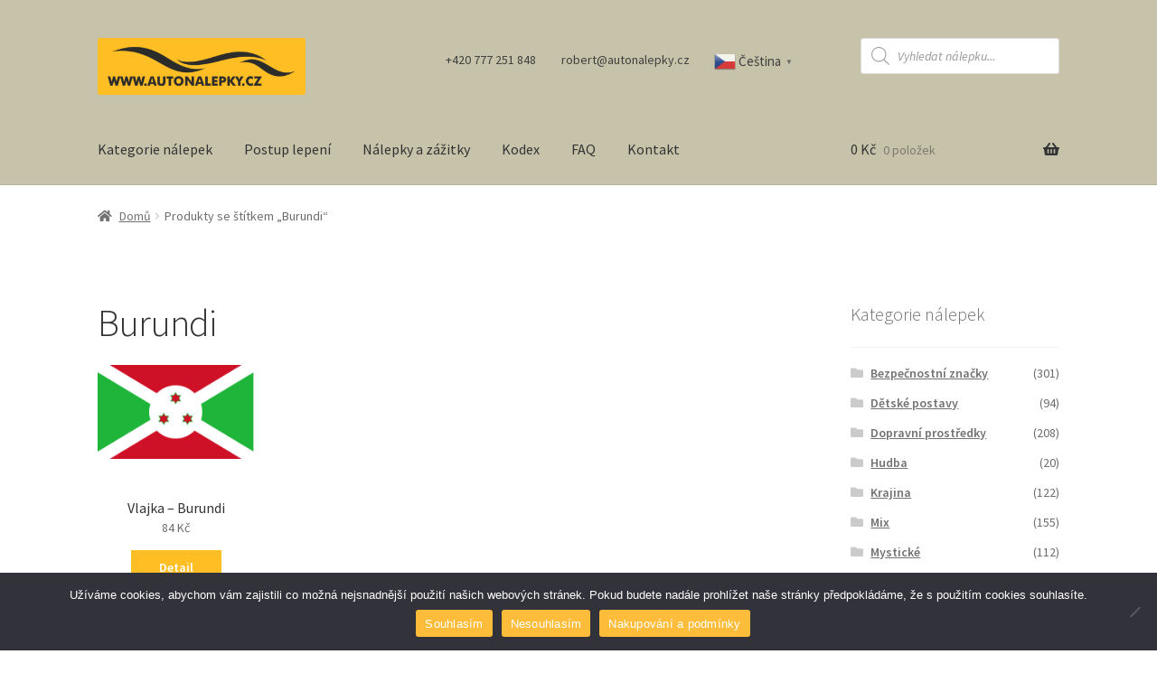

--- FILE ---
content_type: image/svg+xml
request_url: https://autonalepky.cz/wp-content/uploads/2018/07/bi.svg
body_size: 57972
content:
<?xml version="1.0" encoding="UTF-8" standalone="no"?>
<!-- Created with Inkscape (http://www.inkscape.org/) -->

<svg
   xmlns:dc="http://purl.org/dc/elements/1.1/"
   xmlns:cc="http://creativecommons.org/ns#"
   xmlns:rdf="http://www.w3.org/1999/02/22-rdf-syntax-ns#"
   xmlns:svg="http://www.w3.org/2000/svg"
   xmlns="http://www.w3.org/2000/svg"
   xmlns:xlink="http://www.w3.org/1999/xlink"
   xmlns:sodipodi="http://sodipodi.sourceforge.net/DTD/sodipodi-0.dtd"
   xmlns:inkscape="http://www.inkscape.org/namespaces/inkscape"
   version="1.1"
   id="svg2"
   width="1600"
   height="960"
   viewBox="0 0 1600 960"
   sodipodi:docname="bi.svg"
   inkscape:version="0.92.3 (2405546, 2018-03-11)">
  <metadata
     id="metadata8">
    <rdf:RDF>
      <cc:Work
         rdf:about="">
        <dc:format>image/svg+xml</dc:format>
        <dc:type
           rdf:resource="http://purl.org/dc/dcmitype/StillImage" />
        <dc:title></dc:title>
      </cc:Work>
    </rdf:RDF>
  </metadata>
  <defs
     id="defs6" />
  <sodipodi:namedview
     pagecolor="#ffffff"
     bordercolor="#666666"
     borderopacity="1"
     objecttolerance="10"
     gridtolerance="10"
     guidetolerance="10"
     inkscape:pageopacity="0"
     inkscape:pageshadow="2"
     inkscape:window-width="640"
     inkscape:window-height="480"
     id="namedview4"
     showgrid="false"
     inkscape:zoom="0.22625"
     inkscape:cx="800"
     inkscape:cy="480"
     inkscape:window-x="0"
     inkscape:window-y="0"
     inkscape:window-maximized="0"
     inkscape:current-layer="svg2" />
  <image
     width="1600"
     height="960"
     preserveAspectRatio="none"
     xlink:href="[data-uri]
AAAbrwAAG68BXhqRHAAAABl0RVh0U29mdHdhcmUAd3d3Lmlua3NjYXBlLm9yZ5vuPBoAACAASURB
VHic7N15lJx1mf/vu7o7vSSdnWASSAJZYAKKAo6gKIqgDo44uIKooILMKCqMox4XUBQUv+qgiAoo
DMoiIowwIvBTEVlERENQZA8kELKQQPbu9N71+yNGga4kvVTVU/Wp6zqHc6Af6L7NnDNZ3l2vyuXz
+XxQM3pWPBXLT/1qrLv2xqxPAQAAAAAoi4lHHh67nPnpGDV9atanUEY5A0ht2nTrnbHsU1+KzkWL
sz4FAAAAAKAkmufNjl2/9vkY++qXZ30KGTCA1LB8T2+sPu+H8dTXvxv97ZuzPgcAAAAAoCjqxoyO
qZ88KXb+0PsiN6oh63PIiAEEWSwAAAAAIBlyV2xlAOHvZLEAAAAAgGold8XzGUB4DlksAAAAAKCa
yF2xLQYQCpLFAgAAAAAqndwV22MAYbtksQAAAACASiN3xWAYQNghWSwAAAAAoBLIXTEUBhAGTRYL
AAAAAMiK3BVDZQBhyGSxAAAAAIBykbtiuAwgDIssFgAAAABQSnJXjJQBhBGRxQIAAAAAik3uimIw
gFAUslgAAAAAwEjJXVFMBhCKRhYLAAAAABgOuStKwQBC0cliAQAAAACDJXdFqRhAKBlZLAAAAABg
W+SuKDUDCCUliwUAAAAAPJvcFeViAKEsZLEAAAAAALkryskAQlnJYgEAAABA7ZG7IgsGEMpOFgsA
AAAAaoPcFVkygJAZWSwAAAAASJfcFVkzgJA5WSwAAAAASIfcFZXCAEJFkMUCAAAAgOomd0WlMYBQ
UWSxAAAAAKD6yF1RiQwgVCRZLAAAAACofHJXVDIDCBVLFgsAAAAAKpPcFdXAAELFk8UCAAAAgMoh
d0W1MIBQNWSxAAAAACA7cldUGwMIVUUWCwAAAADKS+6KamUAoSrJYgEAAABA6cldUc0MIFQ1WSwA
AAAAKD65K1JgAKHqyWIBAAAAQHHIXZESAwjJkMUCAAAAgOGTuyI1BhCSI4sFAAAAAIMnd0WqDCAk
SRYLAAAAALZP7orUGUBImiwWAAAAAAwkd0UtMIBQE2SxAAAAAEDuitpiAKFmyGIBAAAAUKvkrqhF
BhBqjiwWAAAAALVE7opaZQChZsliAQAAAJAyuStqnQGEmiaLBQAAAEBq5K5gCwMIhCwWAAAAAGmQ
u4J/MIDAs8hiAQAAAFCN5K5gIAMIPI8sFgAAAADVQu4Kts0AAtsgiwUAAABAJZO7gu0zgMAOyGIB
AAAAUEnkrmBwDCAwCLJYAAAAAGRN7gqGxgACQyCLBQAAAEAW5K5g6AwgMAyyWAAAAACUg9wVDJ8B
BIZJFgsAAACAUpG7gpEzgMAIyWIBAAAAUExyV1AcBhAoElksAAAAAEZC7gqKywACRSSLBQAAAMBQ
yV1BaRhAoARksQAAAAAYDLkrKB0DCJSQLBYAAAAAhchdQekZQKDEZLEAAAAA2EruCsrHAAJlIosF
AAAAUNvkrqC8DCBQZrJYAAAAALVF7gqyYQCBDMhiAQAAAKRP7gqyZQCBDMliAQAAAKRJ7gqyZwCB
CiCLBQAAAJAGuSuoHAYQqBCyWAAAAADVS+4KKo8BBCqMLBYAAABAdZG7gspkAIEKJYsFAAAAUNnk
rqCyGUCggsliAQAAAFQeuSuoDgYQqAKyWAAAAACVQe4KqocBBKqILBYAAABANuSuoPoYQKDKyGIB
AAAAlI/cFVQvAwhUKVksAAAAgNKSu4LqZgCBKieLBQAAAFBccleQBgMIJEAWCwAAAGDk5K4gLQYQ
SIgsFgAAAMDwyF1BegwgkCBZLAAAAIDBkbuCdOVWdKzKT2veOes7gCKTxQIAAADYNrkrSNvKztVR
f8Or7jm9vq4+XjJhr6jL1WV9E1Akufq6aD1gv5h89JHRs2JVdD70aNYnAQAAAFSEiUceHnOuOD/G
HXZw5Or9mSikpDffG99fckWctPC0yM28/hX5iIg5rbPijL0/HgdNfmnW9wElIIsFAAAA1Dq5K0jb
HWsWxGn3nx2PtT0REfGPAWSrN017bZw6/6MhiwXpkcUCAAAAapHcFaRtZefqOPPBc+MXK29+zscH
DCAREWPqW+Jj894fJ+x+VDTk/D8ESE3Piqdi+alfjXXX3pj1KQAAAAAlNfHIw2OXMz8do6ZPzfoU
oMh6871x4ZIr49uLLo72vo4BzwsOIFvJYkHaZLEAAACAVMldQdqen7sqZLsDyFayWJAuWSwAAAAg
JXJXkLZt5a4KGdQAEiGLBamTxQIAAACqndwVpGtHuatCBj2AbCWLBWmTxQIAAACqjdwVpG0wuatC
hjyAbCWLBemSxQIAAACqgdwVpG0ouatChj2ARMhiQepksQAAAIBKJXcF6RpO7qqQEQ0gW8liQdpk
sQAAAIBKIXcFaRtu7qqQogwgW8liQbpksQAAAIAsyV1B2kaauyqkqANIhCwWpE4WCwAAACg3uStI
V7FyV4UUfQDZShYL0iaLBQAAAJSa3BWkrZi5q0JKNoBsJYsF6ZLFAgAAAEpB7grSVorcVSElH0Ai
ZLEgdbJYAAAAQLHIXUG6Spm7KqQsA8hWsliQNlksAAAAYLjkriBtpc5dFVLWAWQrWSxIlywWAAAA
MBRyV5C2cuWuCslkAImQxYLUyWIBAAAAOyJ3Bekqd+6qkMwGkK1ksSBtslgAAADA88ldQdqyyF0V
kvkAspUsFqRLFgsAAACIkLuC1GWZuyqkYgaQCFksSJ0sFgAAANQuuStIVyXkrgqpqAFkK1ksSJss
FgAAANQOuStIW6XkrgqpyAFkK1ksSJcsFgAAAKRN7grSVmm5q0IqegCJkMWC1MliAQAAQHrkriBd
lZq7KqTiB5CtZLEgbbJYAAAAUP3kriBtlZy7KqRqBpCtZLEgXbJYAAAAUJ3kriBt1ZC7KqTqBpAI
WSxInSwWAAAAVA+5K0hXNeWuCqnKAWQrWSxImywWAAAAVC65K0hbteWuCqnqAWQrWSxIlywWAAAA
VBa5K0hbteauCkliAImQxYLUyWIBAABA9uSuIF3VnrsqJJkBZCtZLEibLBYAAACUn9wVpC2F3FUh
yQ0gW8liQbpksQAAAKA85K4gbSnlrgpJdgCJkMWC1MliAQAAQOnIXUG6UsxdFZL0ALKVLBakTRYL
AAAAikfuCtKWau6qkJoYQLaSxYJ0yWIBAADAyMhdQdpSz10VUlMDSIQsFqROFgsAAACGTu4K0lUr
uatCam4A2UoWC9ImiwUAAAA7JncFaaul3FUhNTuAbCWLBemSxQIAAIDC5K4gbbWYuyqk5geQCFks
SJ0sFgAAAPyD3BWkq5ZzV4UYQJ5FFgvSJosFAABALZO7grTVeu6qEANIAbJYkC5ZLAAAAGqN3BWk
Te5q2wwg2yCLBWmTxQIAAKAWyF1BuuSudswAsgOyWJA2WSwAAABSJHcFaZO7GhwDyCDJYkG6ZLEA
AABIhdwVpE3uamgMIEMgiwVpk8UCAACgmsldQbrkrobHADIMsliQNlksAAAAqoncFaRN7mr4DCAj
IIsF6ZLFAgAAoNLJXUHa5K5GzgAyQrJYkDZZLAAAACqR3BWkS+6qeAwgRSKLBWmTxQIAAKASyF1B
2uSuissAUmSyWJAuWSwAAACyIncFaZO7Kg0DSAnIYkHaZLEAAAAoJ7krSJfcVWkZQEpIFgvSJosF
AABAKcldQdrkrkrPAFIGsliQLlksAAAAik3uCtImd1U+BpAykcWCtMliAQAAUAxyV5AuuavyM4CU
mSwWpE0WCwAAgOGQu4K0yV1lwwCSEVksSJcsFgAAAIMldwVpk7vKlgEkQ7JYkDZZLAAAALZH7grS
JXdVGQwgFUAWC9ImiwUAAMCzyV1B2uSuKocBpILIYkG6ZLEAAACQu4K0yV1VHgNIhZHFgrTJYgEA
ANQmuStIl9xV5TKAVChZLEibLBYAAEBtkLuCtMldVTYDSIWTxYJ0yWIBAACkS+4K0iZ3VR0MIFVA
FgvSJosFAACQFrkrSJfcVXUxgFQRWSxImywWAABAdZO7grTJXVUfA0gVksWCdMliAQAAVB+5K0ib
3FX1MoBUKVksSJssFgAAQHWQu4J0yV1VPwNIlZPFgrTJYgEAAFQmuStIm9xVGgwgiZDFgnTJYgEA
AFQOuStIm9xVWgwgCZHFgrTJYgEAAGRL7grSJXeVJgNIgmSxIG2yWAAAAOUldwVpk7tKlwEkYbJY
kC5ZLAAAgNKTu4K0yV2lzwCSOFksSJssFgAAQGnIXUG65K5qhwGkRshiQdpksQAAAIpD7grSJndV
WwwgNUYWC9IliwUAADB8cleQNrmr2mQAqUGyWJA2WSwAAIChkbuCdMld1TYDSA2TxYK0yWIBAABs
n9wVpE3uCgMIsliQMFksAACAgeSuIG1yV2xlACEiZLEgdbJYAAAAW8hdQbrkrng+AwjPIYsFaZPF
AgAAapXcFaRN7opCDCAUJIsF6ZLFAgAAaoncFaRN7ortMYCwTbJYkDZZLAAAIHVyV5AuuSsGwwDC
DsliQdpksQAAgNTIXUHa5K4YLAMIgyaLBemSxQIAAFIgdwVpk7tiqAwgDIksFqRNFgsAAKhWcleQ
LrkrhssAwrDIYkHaZLEAAIBqIXcFaZO7YiQMIIyILBakSxYLAACoZHJXkDa5K4rBAMKIyWJB2mSx
AACASiN3BemSu6KYDCAUjSwWpE0WCwAAyJrcFaRN7opiM4BQdLJYkC5ZLAAAIAtyV5A2uStKxQBC
SchiQdpksQAAgHKRu4J0yV1RagYQSkoWC9ImiwUAAJSK3BWkTe6KcjCAUBayWJAuWSwAAKCY5K4g
bXJXlJMBhLKRxYK0yWIBAAAjJXcF6ZK7IgsGEMpOFgvSJosFAAAMldwVpE3uiqwYQMiMLBakSxYL
AAAYDLkrSJvcFVkzgJApWSxImywWAACwLXJXkC65KyqFAYSKIIsFaZPFAgAAtpK7grTJXVFJDCBU
FFksSJcsFgAA1Da5K0ib3BWVyABCxZHFgrTJYgEAQO2Ru4J0yV1RyQwgVCxZLEibLBYAAKRP7grS
JndFpTOAUPFksSBdslgAAJAmuStIm9wV1cIAQlWQxYK0yWIBAEA65K4gXXJXVBsDCFVFFgvSJosF
AADVS+4K0iZ3RTUygFCVZLEgXbJYAABQXeSuIG1yV1QzAwhVSxYL0iaLBQAAlU/uCtIld0UKDCBU
PVksSJssFgAAVB65K0ib3BWpMICQDFksSJcsFgAAVAa5K0ib3BWpMYCQFFksSJssFgAAZEfuCtIl
d0WqDCAkSRYL0iaLBQAA5SN3BWmTuyJlBhCSJosF6ZLFAgCA0pK7grTJXVELDCAkTxYL0iaLBQAA
xSd3BemSu6KWGECoGbJYkDZZLAAAGDm5K0ib3BW1xgBCzZHFgnTJYgEAwPDIXUHa5K6oVQYQapIs
FqRNFgsAAAZP7grSJXdFrTOAUNNksSBtslgAALBtcleQNrkrMIBARMhiQcpksQAA4LnkriBtclfw
DwYQ+BtZLEibLBYAAMhdQcrkrmAgAwg8jywWpE0WCwCAWiR3BWmTu4LCDCCwDbJYkC5ZLAAAaoXc
FaRN7gq2zwAC2yGLBWmTxQIAIGVyV5AuuSsYHAMIDIIsFqRNFgsAgJTIXUHa5K5g8AwgMASyWJAu
WSwAAKqd3BWkTe4Khs4AAkMkiwVpk8UCAKAayV1BuuSuYPgMIDBMsliQNlksAACqgdwVpE3uCkbG
AAIjJIsF6ZLFAgCgUsldQdrkrqA4DCBQBLJYkDZZLAAAKoncFaRL7gqKywACRSSLBWmTxQIAIEty
V5A2uSsoPgMIlIAsFqRLFgsAgHKTu4K0yV1B6RhAoERksSBtslgAAJSD3BWkS+4KSs8AAiUmiwVp
k8UCAKAU5K4gbXJXUB4GECgTWSxIlywWAADFIncFaZO7gvIygEAZyWJB2mSxAAAYCbkrSJfcFWTD
AAIZkMWCtMliAVWvri4aJo6PhkkTo37ShGiYPDEaJk2Mhr/9ff2kiVE/tjVyo0ZFrnFU5EaNirqm
xr//fa6pccvHnv3Pf/v7iIh8T0/ku7f+1R393T1bPtbV/Zxn/d3dW/6+pyf6NrVF39p10btmXfSu
XR+9f/v7vq1/v25DRH9/xj9wAMMjdwVpk7uC7BhAIEOyWJAuWSygEuUa6mPU9KnROGvXaJq5azTO
2CVG7TJ1y7gxectf9RMnRMOEcRF1dVmfOzT9/dG7fmP0rVu/ZSRZsy56166LnuVPRfeTy6Nr6bLo
fmJZ9Kx4KvK9fVlfCxARcleQOrkryJ4BBDImiwVpk8UCyqquLhqnvSAaZ+0ajTN3icaZu2wZOmZu
+edRu0yNXH191ldmKt/Xt2UUWbo8upcu2zKMLF2+5a8nlkX3ylVeSQKUhdwVpEvuCiqHAQQqhCwW
pE0WCyiqXC6adpsRLXvvGc177xkte235q3HmLr6DeITyPb3RvXR5dDzwcHQ88HB03v9wdNz/cHQ9
/mRE3m+dgJGTu4K0yV1BZTGAQIWRxYJ0yWIBw1E/bmy07L3nP8aOvfeMlvl7RN2Y0VmfVlP62zdH
x4OPRMf9/xhFOu5/OPo2bsr6NKBKyF1B2uSuoDIZQKACyWJB2mSxgG1pmDQhxrxsvxi9/z7R8sJ/
ipa994zGXadnfRbb0b1sxZYx5L6HYvPd90b7HxdG79r1WZ8FVBi5K0iX3BVUNgMIVDBZLEibLBbQ
NGe3aD1w/xhzwH4x5oD9onnu7hG5XNZnMRL5fHQ+uiTa71oY7XctjLY/3B1djz2e9VVARuSuIG1y
V1D5DCBQBWSxIF2yWFA7ck2NMfrFe8eYA/aP1gP2izEv2zcadpqU9VmUQe8za6P9j/dE210Lo/2u
u2PzX+6PfFd31mcBJSR3BWmTu4LqYQCBKiGLBWmTxYL01DU1xZhX/HOMffXLo/WA/WL0S14YuabG
rM+iAuS7umPzn++LtrsWxqZb74z23/8p+ru6sj4LKBK5K0iX3BVUHwMIVBlZLEibLBZUt6bdZsS4
ww6OcYcdHK2vOiDqWlqyPokq0N/REW233xUbb7otNt50W3Q9/mTWJwHDIHcFaZO7gupkAIEqJYsF
6ZLFguqx9VUe41/36hj3uoOjac5uWZ9EAroeezw2/vq22PDrW706BKqA3BWkTe4KqpsBBKqYLBak
TRYLKpNXeVBOXh0ClU3uCtIldwVpMIBAAmSxIG2yWJC9ln32iolHHh4T3vS6aJq7e9bnUMO6Hl0S
63/x61h37Y3Rce8DWZ8DNUvuCtImdwXpMIBAQmSxIF2yWFB+LS/8py2jx5GHR9PsWVmfAwN0LX4i
1l9745Yx5L6Hsj4HaoLcFaRN7grSYwCBxMhiQdpksaC0WvbaIyYceXhMfMsbvZ8HVaXrscdj3TU3
xPprb4yOBx7J+hxIktwVpEvuCtJlAIFEyWJB2mSxoHia/2nelld6vOXwaJ43O+tzYMQ6Fy2O9dds
eWVI50OLsj4Hqp7cFaRN7grSZgCBxMliQbpksWD4GneZFpPe/daY+JY3RvOec7M+B0qm8+FHY901
N8Tay38W3ctXZn0OVBW5K0ib3BXUBgMI1ABZLEibLBYMTq6hPsa94ZDY6dh3xrhDXxVRV5f1SVA+
/f2x8Te3xzOX/DQ2/vK3ke/ty/oiqGhyV5AuuSuoLQYQqCGyWJA2WSworGm3GTH5ve+ISe9+W4za
eaesz4HM9ax+JtZe/r+x5tKrouvxJ7M+ByqK3BWkTe4Kao8BBGqQLBakSxYLtsg1jooJ//q6mHzs
O2PswQdG5HJZnwSVJ5+PTbf9IdZc8tNYf/2vI9/dk/VFkBm5K0ib3BXULgMI1ChZLEibLBa1qnne
7Jh87Dti0tFviYbJE7M+B6pG75p1sfYn18SaS67ySkJqjtwVpEvuCjCAQI2TxYK0yWJRE+rqYsK/
vi6m/Mex0fpyP5/BSLXduSCePv+SWH/9ryP6+7M+B0pG7grSJncFRBhAgL+RxYJ0yWKRqrqWlph0
zFti5w+/P5p2n5n1OZCcriVLY/X3Lo61P74m+jt81yzpkLuCtMldAc9mAAH+ThYL0iaLRSoapkyO
KSe8J3Y6/phomDQh63Mgeb1r18czF/04nr7wsuh9ek3W58CIyF1BuuSugEIMIMAAsliQNlksqlXT
nN1i5498ICYdfWTUNTVlfQ7UnP6urlj7k2tj9Xcvjq5Hl2R9DgyJ3BWkTe4K2BYDCLBNsliQLlks
qknrgfvHzh85PsYf/tqIXC7rc4B8PjbceHOs/s5F0faHu7O+BrZL7grSJncF7IgBBNguWSxImywW
Fetvb2y+80c/EGNe+pKsrwG2oX3Bn2P1uf/jDdOpSHJXkC65K2CwDCDAoMhiQdpksagYuVxMeNPr
Y9pnPhrN/zQv62uAQep8aFGsPOvcWP+LX0Xk/RaTbMldQdrkroChMIAAQyKLBemSxSJr4w9/bUz7
9Mei5UXzsz4FGKaOvz4YK7/67dhwoxQJ5Sd3BWmTuwKGwwACDJksFqRNFotyG3foq2LaZ0+O0fu+
KOtTgCLZfM9fY+VXzomNv7k961OoEXJXkC65K2AkDCDAsMliQdpksSi1sa9+eUz7zMkx5mX7Zn0K
UCLtf7wnVp51Tmy69c6sTyFRcleQNrkrYKQMIMCIyWJBumSxKIXWl780pn325Gg96GVZnwKUSdsd
f4yVXzkn2u5ckPUpJELuCtImdwUUiwEEKApZLEibLBbFMGb/F8e0U0+Jsa9+RdanABnZdOvvY+WZ
34r2u/+S9SlUMbkrSJfcFVBsBhCgqGSxIG2yWAxH4y7TYvrpn4iJb3tT1qcAFWLd//4iVpz+jehe
vjLrU6gicleQNrkroBQMIEBJyGJBumSxGKy65ubY+eQT4gUfOyHqWlqyPgeoMP0dHbHq2xfG6nMu
jP7OzqzPoYLJXUHa5K6AUjKAACUjiwVpk8Vieya+5Y0x/YufjMZdp2d9ClDhupetiBVf+Hqsu+aG
rE+hAsldQbrkroByMIAAJSeLBWmTxeLZRr9479jlrM9F64H7Z30KUGXa/nB3LP/Ml2PzX+7P+hQq
gNwVpE3uCigXAwhQNrJYkC5ZLBqm7BTTT/vPmHzMWyPq6rI+B6hW/f2x5sc/ixVnfDN6n34m62vI
gNwVpE3uCig3AwhQVrJYkDZZrNqTaxwVU/79uJj6iQ9F/djWrM8BEtG3qS2e+sZ58fQFP4p8d0/W
51AmcleQLrkrICsGECATsliQNlms2jD2kFfGjK9/Pppmz8r6FCBRXYufiCc/+aXY9NvfZX0KJSR3
BWmTuwKyZAABMiWLBemSxUpXw6QJscuXPxuTjvq3rE8BasTaK/8vln/uK9G7dn3Wp1BEcleQNrkr
oBIYQIDMyWJB2mSx0jLx7UfErl/5bDTsNCnrU4Aa0/vM2lj22a/Euquvy/oUikDuCtIldwVUEgMI
UDFksSBtsljVrXHX6THj7C/GuMMOzvoUoMZtvOm2ePLjX4juZSuyPoVhkLuCtMldAZXGAAJUHFks
SJcsVhWqq4spH3xPTD/1P6NuzOisrwGIiIj+9s2x4sxvxtM/uCyivz/rcxgEuStIm9wVUKkMIEBF
ksWCtMliVYfm+fNi5re/HGP2f3HWpwAU1H73X2Lpxz4XnQ8uyvoUtkPuCtIldwVUOgMIUNFksSBt
sliVKdfUGFM//qF4wSkn+i5doOLle3pj1be+H0+dfV7ku7qzPodnkbuCtMldAdXAAAJUBVksSJcs
VmUZs/+LY+b3vhrN82ZnfQrAkHQuWhxLP/zpaL/7L1mfUvPkriBtcldANTGAAFVDFgvSJouVrVx9
fbzgP/89pn7qI5FrqM/6HIBhyff2xVNf+06s+uYFke/ry/qcmiR3BemSuwKqkQEEqDqyWJA2Wazy
a5y5S8w6/+vReuD+WZ8CUBRtf7g7nviPT0b30uVZn1Iz5K4gbXJXQLUygABVSxYL0iWLVT4T33FE
zPj6F6J+3NisTwEoqr6Nm+LJT34x1l11XdanJE3uCtImdwVUOwMIUNVksSBtslilUz9ubMz4xhdi
4tuPyPoUgJJad/V18eQnvhh9GzdlfUpy5K4gXXJXQCoMIEASZLEgbbJYxdV64P4x64JvROOM6Vmf
AlAW3U+uiCf+/RPR9oe7sz4lCXJXkDa5KyAlBhAgKbJYkC5ZrJHLNdTH1E99JF7wn/8euXpvdA7U
lnxfX6z65gXx1Ne+E/leb5A+HHJXkDa5KyBFBhAgObJYkDZZrOFpmj0rdvv+N2L0fvtkfQpApjYv
vDceP/ET0bXYdzYPhdwVpEvuCkiZAQRIliwWpE0Wa/AmHPGGmPXds6KudUzWpwBUhP629njipM/E
+ut+mfUpFU/uCtImdwWkzgACJE8WC9Ili7V9ufr6mP75j8fOHz0h61MAKtLqcy+MFV86O/J9kljP
J3cFaZO7AmqFAQSoCbJYkDZZrIEadpoUu1/0rWh91QFZnwJQ0dpuvyuWHH9K9D6zNutTKobcFaRL
7gqoNQYQoKbIYkHaZLG2GL3fPjH7knP9wRXAIPWseCoWH/vR2Lzw3qxPyZTcFaRN7gqoRQYQoCbJ
YkG6aj2LtdP7jo5dv3pq5BpHZX0KQFXJd/fEsk+fGc/88CdZn1J2cleQNrkroJYZQICaJYsFaau1
LFZdU1Ps+o0vxOR3vy3rUwCq2prL/zeWfeKL0d/VlfUpZSF3BemSuwIwgADIYkHiaiGL1Thzl9j9
R+fG6BfvnfUpAEnY/Jf7Y8lxH43upcuzPqVk5K4gbXJXAFsYQAD+RhYL0pVyFmvsIa+M3S88O+on
js/6FICk9K3bEEtO+Hhs+u3vsj6lqOSuIG1yVwDPVT/+3TNOz/oIgErwSNuSuGLpz6O+rj5eMmGv
qMvVZX0SUCS5+rpoPWC/mHz0kdGzYlV0PvRo1icVxc4fOi52O+9rUTe6OuB5ogAAIABJREFUJetT
AJJT19Ick95xRPRvaov2BX/J+pyimHjk4THnivNj3GEHR67er3UhJb353vj+kivipIWnxf0bF2V9
DkDF8AoQgAJksSBtVZ/FqquLXb/8mZjy78dmfQlATXj6gkti2efOiujvz/qUYZG7grTJXQFsmwEE
YDtksSBd1ZrFqmtpid1+8N8x/o2HZn0KQE3ZcMNv4vEP/lf0d1TPGwnLXUHa5K4AdswAArADY+pb
4mPz3h8n7H5UNOT8xhFS07PiqVh+6ldj3bU3Zn3KDjVM2Snm/OT8GL3vi7I+BaAmbb7nr/HY0f8R
vU8/k/UpOzTxyMNjlzM/HaOmT836FKDIevO9ceGSK+Pbiy6O9r7qGWUBsmAAARgkWSxIW6VnsZrn
zY45P/1BNM7aNetTAGpa9xPL4rF3frCif76Qu4J0yV0BDI0BBGCIZLEgXZWaxWo96GUx+9LvRv2E
cVmfAiPy+zV3R0TEKybvn/ElMDJ96zfG4veeFG13/DHrU/5O7grSJncFMDwGEIBhkMWCtFVSFmvi
24+IWd85K3KNo7I+BUbs0NuOiXxE3Hzwj7M+BUYs390TT3zkM7Hu6uuyPkXuChImdwUwMvXj3z3j
9KyPAKg2Pfne+N0zf4rrn/ptzG2dFTNHT8/6JKCI6se2xoR/+5doPfClsXnhvdG7dl0md0z9rw/F
jK+dFrmG+ky+PhTT9StvjkuXXhPrujfEHq27xx5jd8/6JBiRXH19THjT6yL6+qLtzgWZ3NA8b3bs
dtE34wUnfzDqx7ZmcgNQOnesWRAfWPCp+PmKm6In35v1OQBVyStAAIpAFgvSlUUWK1dfHzPO/mJM
fu87yvL1oNS6+rvjkFvfFcs7noqIiF1apsZvX31FNNU1ZnwZFMeaS6+KJz/+hcj39ZXl68ldQdrk
rgCKxytAAIrgkbYlccXSn0d9XX28ZMJeUZery/okoEhy9XXResB+MfnoI6NnxarofOjR0n69xlGx
20Vnx6R3vLmkXwfK6XuPXRK/XHXb3/95U29bNNaNigMm7ZvhVVA8o1+8dzTPnxsbbrgpoq+/pF9r
4pGHx5wrzo9xhx0cuXq/5oSU9OZ74/tLroiTFp4W929clPU5AEnwChCAIpvTOivO2PvjcdDkl2Z9
ClACm269M5Z96kvRuWhx0T93XXNz7H7JuTHusIOL/rkhK091Ph2vufXo6OjrfM7HW+qb45ZX/ySm
Nk/J6DIovo033RZLjv1o9Hd27vhfHqLmebNj1699Psa++uVF/9xA9u5YsyBOu//seKztiaxPAUiK
V4AAFNm67g3xv8v/v3i07fHYb+ILY2zDmKxPAoqoabcZsdP7jo661jHR/qc/R76npyift651TMy5
8vsx9jWvKMrng0rxufu+EfdtfHjAx3vzvfFM19o4fOpryn8UlEjT7FnReuD+sf66X0W+u0g/P4wZ
HdM+d0rMOu9r0TR7VlE+J1A5Vnaujk//9atx1kPnxbruDVmfA5AcrwABKKEx9S3xsXnvjxN2Pyoa
cvrMkJqeFU/F8lO/GuuuvXFEn6d+wriYe/VFMXq/fYp0GVSGhevui7fe+R+Rj8K/5chFLn728vNj
v4kvLPNlUFqbF94bj779+Ohbv3FEn2fikYfHLmd+OkZNn1qky4BK0ZvvjQuXXBnfXnRxtPd1ZH0O
QLIMIABlIIsFaRtJFqthyuSY+7OLo2XvPUtwGWQnH/n4tzs+GH/Z8OB2/70Xj58f/3fQDyIXuTJd
BuXRcf/D8ehb3x+9T68Z8n8rdwVpk7sCKB8JLIAykMWCtA03izVq+tTY47pLo/mf5pb4Qii/q5fd
GJcu/dkO/71VXc/Eri3TYu9x88pwFZTPqJ13igmHvzbWX39T9G9qG9R/I3cFaZO7Aig/rwABKDNZ
LEjbYLNYTbvPjLnX/DAaZ+5SpsugfNr7OuI1txwVq7sG953vOzdNjltec2WMqW8p8WVQft1Ll8ej
b3lfdC1Zut1/T+4K0iV3BZAdrwABKLOefG/87pk/xfVP/Tbmts6KmaOnZ30SUET1Y1tjwr/9S7Qe
+NLYvPDe6F27bsC/07zn3Jj380uicZdpGVwIpffNRRfFLU//YcDHG3oj6voj+uue+/H2vo7IRz5e
uZNUJOmpHz8uJvzbv8TGm26P3jVrBzxvnjc7drvom/GCkz8Y9WNbM7gQKKU71iyIDyz4VPx8xU3R
k+/N+hyAmuMVIAAZe9O018ap8z8a05p3zvoUoMjyPb2x+rwfxlNf/270t2+OiIiWF82PuT+7OBom
T8z4OiiNpZtXxKG3HRPd/QNTcMdf2h65iLjwvQNTkI11o+I3B//YNwaQrN416+LRt74/Ov665X1x
6saMjqmfPCl2/tD7IjfKq4IhNSs7V8eZD54bv1h5c9anANQ0rwAByNgjbUviiqU/j/q6+njJhL2i
Lle34/8IqAq5+rpoPWC/mHz0kdGzYlVEPmLe/11i/CBpn7z3K/FI25IBHx+/sT8+fl5bzF3SG796
bXN0NT33Tc/78v2xomNVHDH9sHKdCmVVN7olJrz5DbHxV7fE2FcdEHOuOD/GHXZw5Or92g9S0pvv
je8vuSJOWnha3L9xUdbnANQ8rwABqCBzWmfFGXt/PA6aLAECKcp3d0eusTHrM6Bk7lizII656+SC
z066sC1ed0tnRET8+jXN8d0TCqd+fnzAOX4eJGl+LoB03bFmQZx2/9nxWNsTWZ8CwN/4VhOACvJY
2xNxzF0nx0n3nBYrO1dnfQ5QZP7Ai5T15fvjiw+cU/DZ7Md747BbO//+z4fd2hmzHy/cQf/iA+dE
X76/JDdCJfBzAaRnZefqOOme0+KYu042fgBUGAMIQAX6xcqb49Bbj4nzF18evd4oD4AqcPnSa+Ph
TYsLPjvh0vbIPet157n8lo8V8vCmxXH50mtLcSIAFFVvvjfOX3x5HHrrMd7rA6BCGUAAKlR7X0ec
9dD34vW3Hxt3rFmQ9TkAsE0bejbF2YsuLPjslX/oir0eHviG6Hs93BOv/ENXwf/m7EUXxoaeTUW9
EQCK6Y41C+L1tx8bZz30vWjv68j6HAC2wQACUOFksQCodGcvujDWdW8Y8PHG7nwcd0XhV3pERBx3
RXs0dg98S8J13Ru2OagAQJbkrgCqiwEEoErIYgFQiRa1PR6XPXFNwWdvub4jpqzZ9vt5TFnTH2+5
vvB3zV72xDWxqO3xYpwIACMmdwVQnQwgAFVEFguASvOlB86J3nzfgI/vtKY/3nrdjpMgb72uI3Yq
MJL05vviS9t4U3UAKCe5K4DqZQABqEKyWABUgptW3xG3PfPHgs+O+0l7NBXIWz1fU3c+jvtJ4UzW
bc/8MW5afceIbgSA4ZK7Aqh+BhCAKiaLBUBWevp74swHzy34bP4jPfGqOwu/wXkhr7qzK+Y/MvCN
0iMiznzw3OjpL/wMAEpB7gogHQYQgConiwVAFi5+/KpY0v7kgI/n8hEnXLrtNz7flhMubY9cgReM
LGl/Mi5+/KrhnAgAQyZ3BZAWAwhAImSxACiXZ7rWxjmP/rDgs0Nv64w5S4b+qsQ5S3rj0Ns6Cz47
59EfxjNda4f8OQFgsOSuANJkAAFIjCwWAKX2tUcuiLbega/yaOnMx3t+unnYn/c9P90cLZ0DXwbS
1tseX3vkgmF/XgDYFrkrgLQZQAASJIsFQKnct+HhuGrZDQWfvfOazTFhQ/+wP/eEDf3xzmsKDyhX
Lbsh7tvw8LA/NwA8n9wVQPoMIAAJk8UCoNhOf+Bb0Z8fOHJMW9UXR/xy5H94dMQvO2Laqr4BH+/P
98fpD3xrxJ8fAOSuAGqHAQSgBshiAVAM1638Tfxp3b0Fn73/8vZoKMJPMQ29Wz5XIX9ad29ct/I3
I/8iANQkuSuA2mMAAagRslgAjERnX1d85aHvFnz2kvt64mULu4v2tV62sDtecl9PwWdfeei70dnX
VbSvBUBtkLsCqE0GEIAaI4sFwHCcv/jyWNGxasDH6/sijr+0rehf7/hL26J+YAkrVnSsivMXX170
rwdAmuSuAGqbAQSgRsliATBYKzpXb3N0+JffdMSM5QWWihGasbwv/uU3hb9D9/zFl8cKIz4A2yF3
BUBERG7m9a/IZ30EANma0zorztj743HQ5JdmfQpAzbtn/f3xoYWnRkNdQ4yub4m6XC7rk2JFx6rY
0LNpwMfHtuXjvP9aG63tpfktRduYXHzovyfFptaBPwbjR42N6S0vKMnXHYr+fH9s7uuI3v6+OG+/
M2PfCXtnfRJAzbtjzYI47f6zveIDgGjI+gAAsrc1i/Wmaa+NU+d/NKY175z1SQA1a98Je8duY2bE
nWvuzvqUHTrm6vaSjR8REa3t+Tjm6va44H2tA55t6NlUcJTJyssn72f8AMjYys7VceaD53rFBwB/
J4EFwN/JYgFUhq+/6DMxqq6yv1dp5rK+eMPNnSX/Om+4uTNmLit+YquYRtU1xNdf9NmszwCoWXJX
AGyLAQSA52jv64izHvpevP72Y+OONQuyPgegJs0YPS1O3P1dWZ+xXSdc2hZ1/aX/OnX9W75WJTtx
93fFjNHTsj4DoCbdsWZBvP72Y+Osh74X7X2F3zsKgNplAAGgoK1ZrJPuOS1WeqNZgLI7ae5xsXPT
5KzPKOjABd2xz/09Zft6+9zfEwcu6C7b1xuKnZsmx0lzj8v6DICas7JzdZx0z2lxzF0ne68PALap
fvy7Z5ye9REAVK5H2pbEFUt/HvV19fGSCXtFXc52DlAOjXWjYnLThPjlqtsKPq/rjxjVm4/6/ijr
X01d+fjMtzbFmM2le++PQvZ4rDd+c3BT5KK8/3vr+yPyuVzkt/Fe9Ge88L/ixePnl/XHAqCW9eZ7
4/tLroiTFp4W929clPU5AFS43MzrX1He37kAULXmtM6KM/b+eBw0+aVZnwJQE/KRjyN/f2L8ef0D
A57Ne6w3zvzKhmjq8sv5UupqysXnPjs+Hp0z8D1ZXjJhr7j2Fd+PXGxjHQGgqO5YsyBOu/9sr/gA
YNB8Gy8AgyaLBVBeucjF6XudUvAP2BfNaYjfvrIpg6tqy29f2VRw/Nje/20AKC65KwCGywACwJD9
YuXNceitx8T5iy+P3nxv1ucAJG3fCXvHkbu8vuCzS44aE5vG+iV9qWxqzcUlR40p+OzIXV4f+07Y
u8wXAdSW3nxvnL/48jj01mPiFytvzvocAKqQ3y0BMCztfR1x1kPfi9fffmzcsWZB1ucAJO3Te34o
Rtc3D/j45tG5uPQdozO4qDZc+s4xsXn0wFd4jK5vjk/v+aEMLgKoHXesWRCvv/3YOOuh70V7X0fW
5wBQpQwgAIyILBZA6U1tnhIfnvPegs9+fUhzLJk1MNHEyCyZ1RC/PmTg6BQR8eE5742pzVPKfBFA
bZC7AqCYDCAAFIUsFkBpnTj7mNi1ZdqAj+dzERe+p3CmieG78D1jIl/g7T12bZkWJ84+pvwHASRO
7gqAUjCAAFA0slgApdNU1xifm39SwWf3zx8Vv3+ZN0Qvlt+/rCnunz+q4LPPzT8pmuoay3wRQNrk
rgAoFQMIAEUniwVQGm+cekgcOGnfgs9++K7R0T2qwEsWGJLuUbn44bsKv6/KgZP2jTdOPaTMFwGk
S+4KgFIzgABQMrJYAMV3+l6nRF1u4C/jV0+pj2v/tSWDi9Jy7b+2xOop9QM+Xperi9P3OiWDiwDS
I3cFQLkYQAAoKVksgOKaP25uHD3jiILPfnZES6yZ6Jf4w7VmYl387IjCI9LRM46I+ePmlvkigPTI
XQFQTn53BEBZyGIBFM8n9jgxxja0Dvh4Z1MuLjnaG6IP1yVHj4nOpoEZsbENrfGJPU7M4CKAdMhd
AZAFAwgAZSWLBTBykxsnxCnzPlDw2W2vaIqH5zaU+aLq9/DchrjtFYXfSP6UeR+IyY0TynwRQBrk
rgDIkgEEgLKTxQIYufft9raYPWbmgI/ncxEXvrc18t4PfdC292M2e8zMeN9ubyv/UQAJkLsCIGsG
EAAyI4sFMHwNuYb4/F4fK/hs0ZyGuOWgwq9mYKBbDmqKRXMKv2rm83t9LBpyXlEDMBRyVwBUCgMI
AJmTxQIYnkOmvDxeM+XAgs8uOXpMdDZ7GciOdDZv+31TXjPlwDhkysvLfBFA9ZK7AqDSGEAAqAiy
WADD84W9Ti74CoV1E+ri6jePzuCi6nL1m0fHugkDf1vUkGuIL+x1cgYXAVQnuSsAKpEBBICKIosF
MDTbe4+K/zu8OVZNqS/zRdVj1ZT6+L/Dmws+29Z7rADwXHJXAFQyAwgAFUkWC2DwTp77gZjUOH7A
x3tG5eKHxxTOOxHxw2PGRM+ogZmwSY3j4+S5H8jgIoDqIXcFQDUwgABQsWSxAAZn3KjW+MQeJxZ8
duc/N8Zf9xpV5osq31/3GhV3/nNjwWef2OPEGDeqtcwXAVQPuSsAqoUBBICKJ4sFsGPvmvHmmD9u
bsFnF71nTPT7lf/f9ddt+TEpZP64ufGuGW8u80UA1UHuCoBq47dBAFQNWSyAbavL1cXp808p+Ozx
mQ3xq0MKv9dFLfrVIc3x+MyBbxwfEXH6/FOiLue3SQDPJncFQLXyK3sAqoosFsC2HTh53zh86msK
Pvvx20dH++iB73dRa9pH5+LHbx9d8NnhU18TB07et8wXAVQ2uSsAqpkBBICqJIsFUNip8z8STXUD
39ti49i6+MnbCv/Bfy35ydtGx8axA38b1FTXGKfO/0gGFwFUJrkrAFJgAAGgqsliATzXri3T4sTZ
7yr47IbDWmLZ9PoyX1Q5lk2vjxsOayn47MTZ74pdW6aV+SKAyiN3BUBKDCAAVD1ZLIDn+vCcY+MF
zTsN+HhffcT/bOPNv2vB/7xnTPQV2H9e0LxTfHjOseU/CKDCyF0BkBoDCADJkMUC2GJ0fXN8Zs8P
F3y2cJ/GWPjigYms1C18cWMs3Kfw/+7P7PnhGF3vTeKB2iV3BUCqDCAAJEcWCyDiReP3jFwUftPz
J3epvQzWtv435yIXLxq/Z5mvAagMclcApM4AAkCSZLGAWnfGg+dGPvIDPj5xfX+84ebODC7K1htu
7oyJ6/sHfDwf+TjjwXMzuAggW3JXANQCAwgASZPFAmrRb5++M255+g8Fn733p5ujuXPgMJK65s58
vPenmws+u+XpP8Rvn76zzBcBZEPuCoBaYgABoCbIYgG1ojffG1964NsFn81b3BuH3F57r/7Y6pDb
O2Pe4sI/B3zpgW/7+QFImtwVALXIAAJAzZDFAmrBxY9fHYvblw74eC4fccKlbZGrvRd//N32fgwW
ty+Nix+/uvxHAZSB3BUAtcoAAkDNkcUCUrWme32cs+jigs8O/n1X7LnIKxz2XNQbB/++q+CzcxZd
HGu615f5IoDSkbsCoNYZQACoWbJYQGq+/vAFsam3bcDHm7rzceyV7RlcVJmOvbI9mroHvgxkU29b
fP3hCzK4CKC45K4AYAsDCAA1TRYLSMUDGxfFlct+UfDZ237eEZPX9pf5oso1eW1/vO3nhRMwVy77
RTywcVGZLwIoHrkrAPgHAwgAhCwWUP1Of+Bb0Z8fOHJMeaY/jrzBH4A935E3dMSUZwb+ePXn++P0
B76VwUUAIyN3BQADGUAA4FlksYBqdP3Km+OutX8u+Ox9V7RHY4HcU61r7M7H+64onAW7a+2f43rJ
GKBKyF0BwLYZQADgeWSxgGrS1d8dX37ouwWf7f1QTxx0V+E3/CbioLu6Yu+Hego++/JD342u/u4y
XwQwNHJXALB9BhAA2AZZLKAaXLD48lje8dSAj+fyEcdf5o3Pd+T4y9ojV+AFMss7nooLFl9e/oMA
BkHuCgAGxwACADsgiwVUqpWdq+N7j11W8NnrbumM2Y/7/1k7Mvvx3njdLZ0Fn33vscsM4EBFkbsC
gKExgADAIMhiAZXoqw+dFx19A//wfvTmfLz7qs0ZXFSd3n3V5hi9eeDLQDr6OuOrD52XwUUAA8ld
AcDQGUAAYAhksYBKsXDdfXHtil8VfHbUtZtj/Mb+Ml9UvcZv7I+jri08GF274lexcN19Zb4I4B/k
rgBg+AwgADAMslhAlvKRj9Mf+FbBZ9Of6os3/dJ3Bg/Vm37ZEdOf6iv47PQHvhX5KPBGIQAlJHcF
ACNnAAGAYZLFArJy9bIb4y8bHiz47AOXtUd94T/HZzvq+7b82BXylw0PxtXLbizzRUAtk7sCgOIw
gADACMliAeXU3rs5/t/D5xd8tu+93fHSP3eX+aJ0vPTP3bHvvYV//P7fw+dHe6/3VQFKS+4KAIrL
AAIARSKLBZTDuY/9KJ7uWjPg4/V9Ecdv4xUMDN7x23gFzdNda+Lcx35U/oOAmiB3BQClYQABgCKS
xQJK6YnNy+OiJVcWfPbGmzpi1xXaVyO164q+eONNhXMzFy25Mp7YvLzMFwGpk7sCgNIxgABACchi
AaXw5Qe/E939PQM+PrYtH0f9TJ6pWI762eYY2zbwTc+7+3viyw9+J4OLgBTJXQFA6RlAAKCEZLGA
YrljzYL45arbCj5799Xt0do+8A/sGZ7W9ny8++rCObFfrrrNK/yAEZG7AoDyMYAAQInJYgEj1Zfv
jy8+cE7BZ7Oe7I3X39xZ5ovS9/qbO2PWk4WH6y8+cE705fvLfBGQArkrACgvAwgAlIksFjBcly+9
Jh7etLjgs+MvbY86fxZfdHX9W35sC3l40+K4fOk1Zb4IqGZyVwCQDQMIAJSZLBYwFOt7NsZ/P3Jh
wWcHLuiOfR4Y+J4gFMc+D/TEgQu6Cz7770cujPU9G8t8EVBt5K4AIFsGEADIgCwWMFhnb+MP2kf1
5OMjP9iUwUW15aM/2BSjega+v8r6no1x9jaGKYAIuSsAqAS5mde/wrslAkDG3jTttXHq/I/GtOad
sz4FqCCPtC2Jw28/LnrzfQOezX6iN171+65YO7G839M0blN/vO26jrJnt/rrIv73iJbYOLZ8/3tz
+YiJ6/vj9pc3xeLdGgY8b8jVx42v+lHs0bp72W4CKt/KztVx5oPnesUHAFQAAwgAVIgx9S3xsXnv
jxN2PyoacgP/oA2oPe/54ylx+zN/yvqMAY67oj3ecn15v5v5mn9tiR+9a0xZv+ZgvGqnf47LXvat
rM8AKkBvvjcuXHJlfHvRxV7xAQAVQgILACqELBbwbL9e9buKHD8iIq46cnSsH1++30qsH18XVx05
umxfbyhuf+ZP8etVv8v6DCBjclcAUJkMIABQYR5reyKOuevkOOme02Jl5+qszwEy0NPfE2c8+O2s
z9imzS25uOyd5RskLnvn6Njckivb1xuqMx78dvT0ezN6qEUrO1fHSfecFsfcdXI81vZE1ucAAM9j
AAGACvWLlTfHobceE+cvvjx6871ZnwOU0QVLrognNi/P+ozt+s3BzfFYgffFKLbHdmuI3xzcXPKv
MxJPbF4eFyy5Iusz4P9n787joyzvvY9/Z00ySQhJCBJ2CAiJG7gUlaMIUq0Ud6gIomKpx1YLaJ/n
dHNBpaenfVorWq1tUawIYlGrdakbWrSIuC8Y9h3ZA4Ts28zzB4e63NeEzD3LPcvn/Ve9f8PMt7wY
uHL/7ut3IYFaQ616YMN8nb1kImd9AACQxGiAAACQxBiLBWSebQ07de+6h52OcUQhlzRncvzP5Jgz
OVeh5N388W/3rntYnzfscDoGgARg3BUAAKmDQ9ABAEghY0tH6ebyH6o0u6vTUQDEya7GvdrbvE8u
Jc9d/+X7PtLMSvNB3z+6r0ZnLGuKy+e+eVqWfnt9vrE2s2KGhhUNicvn2hEMBVWSXayjsro4HQVA
nOxo3K1ZK+9lxwcAACmEBggAACkm15OjaQOnaGq/y+R1xX/8DABI0uR3btQbe9+xXO9SFdT9/3e/
/M2x/bGi2e/SD/5fofYWWzetn9nlG5r3jd/F9PMAIJzWUKvmbHxc96ydy44PAABSDCOwAABIMYzF
AuCE2yqmy+vyWK7vLXbrqbE5Mf+8p8bmGJsfXpdHt1VMj/nnAYAJ464AAEhtNEAAAEhR62s3a+Ly
6br+w1u0o3G303EApLkBeX01uc8lxlq4ZoVd7TVVJve5RAPy+sbsswDAZEfjbl3/4S2auHy61tdu
djoOAACwiQYIAAAp7rkdr+nsJRP1wIb5ag21Oh0HQBq7ceB3VegvsFxv9rv0lwmxOxD9LxNy1ey3
noFS6C/QjQO/G7PPAYCvaw216oEN83X2komc9QEAQBqgAQIAQBpgLBaARCjw5etHR3/PWHvztCyt
HOSL+jNWDvLpzdOyjLUfHf09FfjMh6IDQLQYdwUAQPqhAQIAQBphLBaAeJvY60INzi8z1uZMzlXI
unGjw0KuQ+9hMji/TBN7XWj/zQEgDMZdAQCQvmiAAACQhhiLBSBePC532EPI1/f1avGZ2bbfe/GZ
2Vrf12us3VYxXR4XP74AiB3GXQEAkP74CQIAgDTFWCwA8XJ68Uk6t9sIY+3R7wRUnxP5NpD6HJce
/U7AWDu32widXnxSxO8JAOEw7goAgMxAAwQAgDTHWCwA8XDz4Bvkd1vP/DhQ4Naii8yNjPYsuiig
AwXWH0/8bp9uHnyDrYwA8HWMuwIAILPQAAEAIEMwFgtALPUOdNf3+k0w1p49N0c7jvJ0+L12HOXR
s+fmGGvf6zdBvQPdbWUEgMMYdwUAQGaiAQIAQAZhLBaAWLp+wFXqmlVsud7qlR6aZD7M3OShSblq
NRz90TWrWNcPuCqaiADAuCsAADIYDRAAADIQY7EAxEKuJ0c/Gfx9Y+3dE/366FjriKyv++hYn949
0W+s/WTw95XrMe8MAYAjYdwVAACgAQIAQAZjLBaAaF3S41sa0rnCWHtwcp7a2pmE1eY59BqTIZ0r
dEmPb8UiIoAMw7grAABwGA0QAAAyHGOxAETDJZdmVsyQSy5LbWuKU9zyAAAgAElEQVQPj148O/wO
jhfPztHWHtYOSXvvCQDtYdwVAAD4MhogAABAEmOxANg3tPMxuqjHOcbaY5cGVJNnbWTU5Ln02KUB
46+5qMc5Gtr5mJhmBJDeGHcFAABMaIAAAICvYCwWADt+Muj7CniyLddrc11aMM56IPqCcbmqzbU2
RgKebP1kkPlcEQD4OsZdAQCA9tAAAQAAFozFAhCpbtkl+kHZlcbaS6OytaXnF6OutvT06KVR1maJ
JP2g7Ep1yy6JS0YA6YVxVwAA4EhogAAAgLAYiwUgEtf2v1w9c0ot14Nuac6XDjufMzlPQcNPIj1z
SnVt/8vjGRFAGmDcFQAA6CgaIAAA4IgYiwWgI7Lcft1cfoOx9skxPq0p82pNmVefHOMzvubm8huU
5fbHMyKAFMa4KwAAEClX7+dPDzkdAgAApI6yvD6685ibNLz4ZKejAEhSly2/QW9XfWi53m/zoQbq
xj5eS+3U4qF6fNjv454NQGpaWvWebvnsLnZ8AACAiNAAAQAAtowtHaWby3+o0uyuTkcBkGRWHlyn
MUunKBgKduj1bpdbLwyfq/JOA+KcDECq2dG4W7NW3suODwAAYAsjsAAAgC2MxQIQTnmnAbq81wUd
fv3lvS6g+QHgKxh3BQAAYoEdIAAAIGqMxQLwdfuaqzViyXd0sKW23dd18uVpyYi/qshfkKBkAJId
464AAECssAMEAABEbX3tZk1cPl3Xf3iLdjTudjoOgCRQ5C/QjAHXHPF1MwZcQ/MDgKRD466u//AW
TVw+neYHAACICXaAAACAmMr15GjawCma2u8yeV3Wg44BZI7WUKvOefPKsDcyy/L66OUzHuHvCiDD
tYZaNWfj47pn7VzVtTU4HQcAAKQRdoAAAICYqmtr0C9X3a9z3rxSS6veczoOAAd5XV7dWj4tbP3W
8mk0P4AMt7TqPZ3z5pX65ar7aX4AAICYowECAADi4stjsWpb652OA8AhZ5WcqpElp1mujyw5TWeV
nOpAIgDJoLa1nnFXAAAg7miAAACAuHpux2va01TldAwADrq1YvpXdnp4XV7dWjHdwUQAnLanqUrP
7XjN6RgAACDN0QABAABx1TvQXf1yezkdA4CD+uf20pS+4/7931P6jlN//l4AMlq/3F7qHejudAwA
AJDmaIAAAIC4Ossw+gZA5pk+cIoCnhwFPDmaPnCK03EAJAHWCAAAIN44cRAAAMTVSGb8A5CU783T
9/pNkFyH/jcAjCw5VY9sftLpGAAAII3RAAEAAHGT5fbrtOITnY4BIEmw8wPAl51WfKKy3H41BZud
jgIAANIUI7AAAEDcDCsaohxPttMxACQJj8sjj8vjdAwASSLHk61hRUOcjgEAANIYDRAAABA3I7sy
2xsAAITHWgEAAMQTDRAAABA3HG4KAADaw1oBAADEEw0QAAAQF70D3dU/t5fTMQAAQBLrn9tLvQPd
nY4BAADSFA0QAAAQFzzRCQAAOoI1AwAAiBcaIAAAIC5GlpzqdAQAAJACWDMAAIB4oQECAABiLsvt
12nFJzodAwAApIDTik9UltvvdAwAAJCGaIAAAICYG1Y0RDmebKdjAACAFJDjydawoiFOxwAAAGmI
BggAAIi54V1OdjoCAABIIawdAABAPNAAAQAAMXdy4XFORwAAACmEtQMAAIgHGiAAACCm/G6fji8o
dzoGAABIIccXlMvv9jkdAwAApBkaIAAAIKaOKxjMDQwAABARv9un4woGOx0DAACkGRogAAAgphhh
AQAA7GANAQAAYo0GCAAAiKmTC493OgIAAEhBrCEAAECs0QABAAAxdRJPbwIAABtYQwAAgFijAQIA
AGKmf24vFfs7Ox0DAACkoGJ/Z/XP7eV0DAAAkEZogAAAgJhhdAUAAIgGawkAABBLNEAAAEDMcNMC
AABEg7UEAACIJRogAAAgZk5mdjcAAIgCawkAABBLNEAAAEBMFPoL1D+vt9MxAABACuuf11uF/gKn
YwAAgDRBAwQAAMTESZ2PlUsup2MAAIAU5pJLJ3U+1ukYAAAgTdAAAQAAMTGk8zFORwAAAGmANQUA
AIgVGiAAACAmKjoNcDoCAABIA+WsKQAAQIzQAAEAADFRns/NCgAAEL0K1hQAACBGaIAAAICo5Xvz
1D3nKKdjAACANNA95yjle/OcjgEAANIADRAAABC18k5lTkcAAABphLUFAACIBRogAAAgaoMZVQEA
AGKItQUAAIgFGiAAACBq5fk8pQkAAGKHtQUAAIgFGiAAACBq5Z14ShMAAMQOawsAABALNEAAAEBU
XHLp6Pz+TscAAABp5Oj8/nLJ5XQMAACQ4miAAACAqPQOdFeuJ8fpGAAAII3kenLUO9Dd6RgAACDF
0QABAABRGcyICgAAEAesMQAAQLRogAAAgKhwSCkAAIgH1hgAACBaNEAAAEBUyvN5OhMAAMQeawwA
ABAtGiAAACAqgzgAHQAAxAFrDAAAEC0aIAAAwDa3y61egVKnYwAAgDTUK1Aqt4vbFgAAwD5WEgAA
wLZuWV3kdXmdjgEAANKQ1+VVt6wuTscAAAApjAYIAACwrVegu9MRAABAGmOtAQAAokEDBAAA2NYz
h/FXAAAgflhrAACAaNAAAQAAtvUMdHM6AgAASGOsNQAAQDRogAAAANt65TCWAgAAxA9rDQAAEA0a
IAAAwLZejKUAAABxxFoDAABEgwYIAACwjbEUAAAgnlhrAACAaNAAAQAAtnhdHpVmH+V0DAAAkMZK
s4+S1+VxOgYAAEhRNEAAAIAt3bK7yuNiKQEAAOLH43KrW3ZXp2MAAIAUxV0LAABgS68AM7kBAED8
MQYLAADYRQMEAADYwqGkAAAgEXrndHc6AgAASFE0QAAAgC09aYAAAIAEYM0BAADsogECAABsKc0p
cToCAADIAKw5AACAXTRAAACALYW+zk5HAAAAGYA1BwAAsIsGCAAAsKXIX+B0BAAAkAFYcwAAALto
gAAAAFsK/TyNCQAA4o81BwAAsIsGCAAAsKXQ18npCAAAIAOw5gAAAHbRAAEAABFzu9wq8OU7HQMA
AGSAAl++3C5uXwAAgMixggAAABHrzI0IAACQIG6XW5158AIAANjAnQsAABCxzj4OIwUAAInDOSAA
AMAOGiAAACBiRdyEAAAACVTIwxcAAMAGGiAAACBiRX5uQgAAgMRh7QEAAOygAQIAACJWyE0IAACQ
QKw9AACAHTRAAABAxBhDAQAAEom1BwAAsIMGCAAAiBhngAAAgERi7QEAAOygAQIAACLGGAoAAJBI
rD0AAIAdNEAAAEDE8rwBpyMAAIAMwtoDAADYQQMEAABEzOfyOR0BAABkENYeAADADhogAAAgYj63
1+kIAAAgg7D2AAAAdtAAAQAAEfO7eQoTAAAkDmsPAABgBw0QAAAQMW5CAACARGLtAQAA7KABAgAA
IubjJgQAAEgg1h4AAMAOGiAAACBifg4iBQAACcTaAwAA2EEDBAAARIwxFAAAIJFYewAAADtogAAA
gIgxhgIAACQSaw8AAGAHDRAAABAxn9vrdAQAAJBBWHsAAAA7aIAAAICIMYYCAAAkEmsPAABgBw0Q
AAAQMW5CAACARGLtAQAA7KABAgAAIuZzcRMCAAAkDmsPAABgBw0QAAAQMQ4iBQAAicTaAwAA2EED
BAAAAAAAAAAApB0aIAAAIGItwRanIwAAgAzC2gMAANhBAwQAAESsJcRNCAAAkDisPQAAgB00QAAA
QMSaeQoTAAAkEGsPAABgBw0QAAAQMW5CAACARGLtAQAA7KABAgAAItYSbHU6AgAAyCCsPQAAgB00
QAAAQMQ4iBSxtq/5gD6tXu10DAAxsKJ6jaqaDzgdA2mGtQcAALCDBggAAIgYYygQazd/9hv9ZMWv
nI4BIAZ+vOJ/dMtnv3E6BtIMaw8AAGAHDRAAABCx5hA3IRA7a2s36R87l2hF9Wq9ufddp+MAiMKb
e9/ViurV+sfOJVpbu8npOEgjrD0AAIAdNEAAAEDEGEOBWLqjcraCoaAk6fbKu9UaanM4EQA7WkNt
ur3ybklSMBTUHZWzHU6EdMLaAwAA2EEDBAAARIwxFIiVV3cv1Rt73/n3f6+t3aRHN//NwUQA7Hp0
89++suvjjb3v6NXdS50LhLTC2gMAANhBAwQAAESMmxCIhZZgi2atvNdy/a61c7S/udqBRADs2t9c
rbvWzrFcn7XyXp7cR0yw9gAAAHbQAAEAABFrCbY6HQFpYO6mRdpYt9VyvbqlRnetfdCBRADsumvt
g6puqbFc31i3VXM3LXIgEdINaw8AAGAHDRAAABCxFg4iRZT2Nu3T7HUPh63P3/I3ra7ZkLhAAGxb
XbNB87eEH103e93D2tu0L4GJkI5YewAAADtogAAAgIjVttY7HQEp7tdr/qja1rqw9bZQULdzgDKQ
Em6vnK22UDBsvba1Tr9e88cEJkI6Yu0BAADsoAECAAAixvkMiMaK6tVatO2FI75uadV7emnXGwlI
BMCul3a9oaVV7x3xdYu2vaAV1asTkAjpirUHAACwgwYIAACI2L7mA05HQAqbWXm3gu08Lf5ls1be
y8G3QJJqDrZo1sp7O/TaYCiomZV3xzkR0hlrDwAAYAcNEAAAELH9LTyFCXv+vv1Vvbv/kw6/fkv9
ds3ZuDCOiQDYNWfjQm2p397h17+7/xP9ffurcUyEdMbaAwAA2EEDBAAARIwxFLCjsa1Jv1x1n7F2
xltNunKheb7779f9RbubquIZDUCEdjdV6ffr/mKsXbmwTmcsazLWfrnqPjW2mWtAe1h7AAAAO2iA
AACAiO3jJgRseGDDfG1v3G257mmTpjxWp2+/0qDc+pClXtfWoF+vfiAREQF00K9XP6C6tgbL9dz6
kL79SqOmLKiTp83667Y37tYDG+YnICHSDWsPAABgBw0QAAAQMeZwI1LbG3frDxseNdbGvNqgov1B
ZTWFNOEp8y6QJ7b9Qx9Xr4xnRAAd9HH1Sj2x7R/G2oSn6pXVFFLR/qDGvGptkEjSHzY8amyGAu1h
BBYAALCDBggAAIjYAW5CIELhxt50qglqwpNfND3GvNKgntutj42HFNLMyrsVknWHCIDEae+72HN7
m8a88kXTY8KT9epUE7S8rr1xeEA4+3n4AgAA2EADBAAAROxAS42CIetNLcCkvYOPJz5Z/5WxV542
6Zr5dcbXfrB/hZ7Z/kpcMgLomGe2v6IP9q8w1q6Z/9WxV7n1IU180ryr6+/bX9W7+z+JR0SkoWAo
qAMtNU7HAAAAKYgGCAAAiFgwFFQ1NyLQAcFQUDMr7zbW+m5p1TmvNVqun/hxs076qNn4a3656n7V
t1l/DYD4q29r1C9X3W+snfRRs0782Pq9Pee1RvXd0mr8NTMr76aZjg6p5sELAABgEw0QAABgy/6W
g05HQApYtO0Frahebax999E6ucPcz/r6k+SH7Wzco/vXz4thQgAddf/6edrZuMdyvb2dW+7goe+6
yYrq1Vq07YWYZkR6Ys0BAADsogECAABsYRY3jqS2tU6/XvNHY+20d5t1XGVL2F/bY0ebxr5sPkD5
TxsW6POGnTHJCKBjPm/YqT9tWGCsjX25QT12GDqW/+u4yhad9q55V9ev1/xRta3mBglwGGsOAABg
Fw0QAABgy75mDkJH++5Z97D2Nu2zXPe1hHT1giPf8Lzsb/XqdNC6RaQp2KxfcIAykFC/WHWfmoLW
Jkang0Fd9jfzOR9fdvWCOvlarAen723ap3vWPRyLiEhjrDkAAIBdNEAAAIAt+1t4GhPhbazbqoc2
LTLWLvxHo47aE/5p8cMC9SFd8YT5xurzO17T2/s+jCojgI55e9+Hen7Ha8baFU/UK1BvbWx83VF7
2nThP8zn9zy0aZE21m2NKiPSG2sOAABgFw0QAABgy44G6xx44LBZK+9VS9A64qrwQFDj/n7kp8UP
++brjeq32XyA8u2VszkUF4izYCio2ytnG2v9Nrfqm6+bmxom4/5er8ID1u9sS7BFs1beazsj0h9r
DgAAYBcNEAAAYMu2hh1OR0CSemPvO3p191Jj7cqFdcpuPPLT4oe5QtLUeeZxWZUH12rh1mdtZQTQ
MQu3PqvKg2uNtanz6uTq+NdZ2Y0hXbnQ/H1+dfdSvbH3HTsRkQFYcwAAALtogAAAAFu2cjMCBq2h
Nt0R5mnxgetbddbSpojf85hVLRq+3PzrfrPmT6pprY34PQEcWU1rrX6z5k/G2vDlTTpmlXWX15Gc
tbRJA9ebd3XdUTlbraEjj8dD5tnSsN3pCAAAIEXRAAEAALZsracBAqt5m5/S2tpNluuHdnLURvS0
+Jdd/Vid/IYDlKuaD+jutQ/Ze1MA7bp77UOqaraeveBvCenqx8w7OY6kvb8L1tZu0rzNT9l6X6S3
bfU7nY4AAABSFA0QAABgy87G3Wrj/AV8yf7mav1u7YPG2plvNWnQOvNT3x1Rsjeoi55vMNYe3vSk
NtRtsf3eAKw21G3Rw5ueNNYuer5BJXvt//0/aF2rznzLvKvrd2sf1P7matvvjfTTFgpqZ+Nup2MA
AIAURQMEAADY0hpq047GXU7HQBK5a+0cVbfUWK5nN4V0VZi5/5G45NkGFe+33nRtDbXqjsp7on5/
AF+4o/IetYasTcvi/UFd8qy5GRmJqxbWKbvJug2kuqVGd62dE/X7I33saNzFaDQAAGAbDRAAAGAb
Iylw2Kqa9Zq/5Wlj7dK/N6jI0LiIVHZT+AOUX9+zTP/c83bUnwFA+ueet/X6nmXG2pVhGheRKtof
1KV/NzdS5m95Wqtq1kf9GUgPrDUAAEA0aIAAAADbOAgdh91eOds4Eq3rnjZd+EL0T4sfduZbTRq0
1jxK6/bK2cYn1gF0XGuoVbdXzjbWBq0NP7rKjgtfaFDXPdYn+9tCwbAZkHlYawAAgGjQAAEAALZt
bdjudAQkgZd2LtFbVe8ba1MW1BsPL7ervQOU2zuzAEDHhDtTp73vnl3+lpCmLKg31t6qel8v7VwS
uw9DymKtAQAAokEDBAAA2MZYCjQHWzRr1e+NtWNXtui0d2P3tPhhAze0auS/zO9799qHVNV8IOaf
CWSCquYDunvtQ8bayH81aeCG2O+wOu3dJh27ssVYm7Xq92oOmmvIHKw1AABANLxOBwAAAKlrG2Mp
EmptzSbdsXK2umQVKceT7XQcSdJnB9doS7316dxDT4tHf/B5OJMfr9Nbp/jVmO36yvWa1lp95+3r
NaxoSNw+OxLNwRbtbtyra8su138Un+J0HCSRf+19V3/a+Ji6ZhXL7/Y7HUeStHzfR6pprbVcz24M
afLj8fs+T51Xpxt/0Vmhr36dtaV+u8a//QMd0+nouH12JBraGrW3aZ9urZimgXn9nI6TMVhrAACA
aNAAAQAAtm013PhG/AzM76vdTVV6Y+87Tkc5onNeb1TfLfE7j6PwQFDjn6nXvMtyLbV1tZu0rnZT
3D47Ul2yinRq0VCnYyDJnFo8VNM/ukNLmpc7HeWIxj9Tr8ID1jN+YqXvllad83qjXhplbex+dKBS
Hx2ojNtnR2pwfhnNjwRjrQEAAKLBCCwAAGDbzqa9HDqdYLOH3Ca3y3XkFzootz6kSYvMc/1j6YIX
G3XUbusBysnmN8f/TF4Xzx3hq7wur35zws+cjnFER+1u0wUvNsb9cyYtqldufQwPGIkDt8ut2UNu
czpGRmkNtWpn016nYwAAgBRGAwQAANgWDAW1tZ7RFIk0OL9Mk3pd5HSMdk14ql6dauL3tPhhvpaQ
rpkfv7E8sXBWyakaWXKa0zGQpEaWnKazSk51Oka7rplfJ19L/BsTnWqCmvBU/Bun0ZjU60INzi9z
OkZG2Vq/Q8FQ/P89AQAA6YsGCAAAiMrqmg1OR8g4Pzr6eyrw5Tsdw6jHjjaNeaUhYZ837P1mHV+Z
nIcke11e3VYx3ekYSHK3VUxP2h1Cx1e2aNj7zQn7vDGvNKjHjuTc1VXgy9ePjv6e0zEyDmsMAAAQ
LRogAAAgKitr1jkdIeMU+gt048DvOh3D6LuP1smT4PuXUx+plTsJHxC+uu+l6p/b2+kYSHL9c3vr
6r6XOh3Dwh089N1KJE/bob9DktGNA7+rQn+B0zEyDmsMAAAQLVfv509P7kGrAAAgqZ3bbYT+dOJ/
Ox0j47SG2nTum1caD/vutb1NM39ZLZekJr9LwQQ98pLdFFLxPmc6EQcK3KoLJOZsFFdIymoKyROU
7rk2Tx+c4Le8ptjfWf8c8bg6+fISkgmp7WBLrc5acpmqmg9Yaid+3KJpf6pRm1tqynIplKAjgHLr
Q+pc7cz3uarIrcasxPwfdQelrOZDPxLf9pMCbe3hsbxmQF5fvXTGI/K6rDXE17Uf/Ewv7VzidAwA
AJDCknOvNQAASBmrDvJ0phO8Lo9uLZ+mK9+9yVLb2t2jlYN8+o+3mxxI5ozO1UF1rk7sZ64p8xmb
H9KhMWU0P9BRnXx5+tHR39PPVvw/S+2DE3za3cWjo9cn56i3eHCikfqvU7OMzQ9JurV8Gs0Ph7DG
AAAA0WIEFgAAiMqW+u2qa0vcmQ/4woiSYTq763Bj7c9X5qohJ0GPimegoFu699pcY6280wBd3uuC
BCdCqru81wUq7zTAWLv32tyE7eTKRA3ZLv35SvP3+eyuwzWiZFiCE0GS6toatKV+u9MxAABAimMZ
DQAAohJSSGs4pNQxt5T/UD63z3K9upNbCy8JOJAoM/xjdI629jBvpp5ZMUNuF8tsRMbtcmtmxQxj
bWsPr/4xOifBiTLHwksDqu5k/c763D7dUv5DBxJBktbUbFBITOwGAADR4SczAAAQtZWMqHBMv9xe
mtJ3vLH23Ddz9HkpY1tirSbPpccuNTeXxnQbqVOLhiY4EdLFqUVDNabbSGPtsUsDqsljV1esfV7q
0XPfNDeXpvQdr365vRKcCIextgAAALFAAwQAAERtZc16pyNktOkDrlaxv9Byvc0rPTTJPNYF9j02
Lle1udYb0Vluv35efr0DiZBOfl5+vbLc1rNlanNdemwc3+dYe2hSrtoMm7mK/YWaPuDqhOfBF1hb
AACAWKABAgAAoraqhqc0nZTnzdWPB11nrL0/xB/2oG5EbnNPj14clWWsXdt/onrmlCY4EdJNz5xS
Xdt/orH24qgsbe7Jrq5Y+eAEv94fYv778ceDrlOel4aTk1hbAACAWKABAgAAorbyIE9pOm18zzE6
tmCQsfbgFeYnnBG5B6/IU9Bt3f3RLbtEPyib7EAipKMflE1Wt+wSy/Wg26UHr8hzIFH6afMe+rvR
5NiCQRrfc0yCE+HrWFsAAIBYoAECAACiVtNaq+0Nu5yOkdHaO0D581KPXhidneBE6eftk/365Fjr
gfOS9JNB31fAw+8xYiPgydZPBn3fWPvkWJ/ePpldXdF6YXR22DOSZlbMkNvFj8pO2t6wSzWttU7H
AAAAaYBVHQAAiImVjKpw3CmFx+v80rONtYWXBHQwn6WfXS0+l+ZOND8tPrTzMbqoxzkJToR0d1GP
czS08zHG2tyJuWrxcSC6XQfz3Vp4ScBYO7/0bJ1SeHyCE+HrKllTAACAGOGnYAAAEBOVB7lZkQx+
Nvh6ZXusZ1TUBdxaMC7HgUTp4dlzs7Wrq/VpcZdcmlkxQy5xMxqx1d6frV1dPXr2XHYc2bVgXI7q
AtYfhbM9WfrZ4OsdSISvW8maAgAAxAgNEAAAEBMfHfjM6QiQ1D3nKF3Xf5Kx9vLIbG3qzQHKkTpQ
4NKii8xPi1/a81sa0rkiwYmQKYZ0rtClPb9lrC26KKADBTTeIrWpt0cvjzQ3j67rP0ndc45KcCKY
sKYAAACxQgMEAADExPsHViikkNMxoP+9iZfd1XI96HZpzmQOUI7UvMty1ZBtvdGc68nRj8Oc0wDE
yo8HfV+5HuvurYZsl+ZdZh7LhvDmTM5T0G39PnfP7hq2eYzECimk9w+scDoGAABIEzRAAABATOxv
rtaG2i1Ox4CkHE+2fhpmjMuKcp+WnWIdkQWzdf29eu0M89PiNwy4Sl2zihOcCJmma1axbhhwlbH2
2hnZWtffm+BEqWvZKVlaUe4z1n46+HrleBgrlgw21G7R/uZqp2MAAIA0QQMEAADEzHv7P3U6Av7X
Bd1H6+QwB/k+PDHAAcodNGdynkKG36rege6a2m9C4gMhI03tN0G9A90t10Musaurg1p8Lj080TzK
7uTC43VB99EJToRwWEsAAIBYogECAABi5r39nzgdAV8ys2KG3C7rcm9XiUdPj+FA9CN54/QsrRpo
frr+5sE3yO82P0kOxJrf7dPNg28w1lYN9OqN09nVdSRPj8nRrhLrGUhul1szK2Y4kAjhsJYAAACx
RAMEAADEDDctkstxBYM0rscYY+2p83O0rzNLwXCa/C49MsF8vsLpxSfp3G4jEpwIme7cbiN0evFJ
xtojE3LV5GdXVzj7Orv11Pnmpu+4HmN0XMGgBCdCe1hLAACAWOKnXgAAEDMb6raqqvmA0zHwJT8e
9J/K81pv5Ddkh7/BD+nJ8wPaW2RdKntcbt1WMd2BRIB0W8V0eQy7uvYWufXk+ebxTjjUIGrItjaI
8ry5+vGg/3QgEcKpaj6gDXVbnY4BAADSCA0QAAAQU+8zuzupdMkq0rQBVxtrS4ZnaU0ZY5y+bm+x
R0+PNR+GPKn3RRqcX5bgRMAhg/PLNKn3Rcba02OztbfYOuIp060p82nJcPOIsGkDrlaXrKIEJ0J7
WEMAAIBYowECAABiitEVyeeavuPVN9DTcj3kkuZcGTAe8p3J5k4MqNlwSHyBL183DZzqQCLgCzcN
nKoCX77lerPPpblhDvnOVO39Hdc30FPX9B2f+FBoF2sIAAAQazRAAABATL3H05tJx+f26ZaKacZa
e09HZ6LKQT4tHWb+/bhp4FQV+gsSnAj4qkJ/QdhG3NJhWUekL94AACAASURBVKocxK6uw9rb5XZL
xTT53PxeJRvWEAAAINZogAAAgJj6tHqVmoMtTsfA14zuOlxndDnFWHtkQq4as9gGEnRJcyabz0UZ
mNdXV/S5OMGJALMr+lysgXl9jbU5k3MV5Ousxqzw5xyd0eUUje46PMGJcCTNwRZ9Wr3K6RgAACDN
0AABAAAx1Rxs0SfVK52OAYPbKmbI67KeEbCvs1tPXpDjQKLksnhEtjb09Rprt1ZMN/7eAU7wujy6
tWK6sbahr1eLR5jPsMkkT16Qo32drT/uel0e3VYxw4FEOJJPqlfyAAUAAIg5GiAAACDmGGGRnNrb
xfD0mBztLsncpWFDjkuPjjefnzC663Cd2eUbCU4EtO/MLt8Iu4vh0fEBNeRk7jaQ3SVuPT3G3NRt
b/cMnMXaAQAAxEPm/pQLAADiZune95yOgDDCnWPR4nNp7kTzuJhMsPDigKoLrEvj9s5PAZwW7hyL
6gK3Fl6cuQeiz52YqxaftQHU3vkpcB5rBwAAEA80QAAAQMwt3/eRGtoanY4BgwJfftgbgMtOydKK
8sw7FHhHN7eeO8f8tPg1fcerb6BnghMBHdM30FPX9B1vrD13To52dMu8H/dWlPu07JQsY+2mgVNV
4MtPcCJ0RENbo5bv+8jpGAAAIA1l3ooYAADEXVOwWcuqPnA6BsK4qPs5Yc+zWHaKP8FpnPfJMX61
GY7+cMml8T3GJD4QEIHxPcbIJetuhzbvoT/bmSbc32Fel0cXdT8nwWnQUcuqPlBTsNnpGAAAIA3R
AAEAAHHx+p63nY6AMO7fME+toTbLdW+r9O2XM2/nzvDlTcqrDVmuhxTS7HVzHUgEdNzsdXMVkvXP
b15tSMOXNzmQyFnffrlR3lbr9dZQm+7fMC/xgdAhrBkAAEC80AABAABx8c89y5yOAIPN9Z9rzsbH
jbWxLzWo+05rYyTd5dWGNPHJOmPt2R2L9c6+jxOcCOiYd/Z9rGd3LDbWJj5ZZ2zspbvuO9s09qUG
Y23Oxse1uf7zBCdCR7BmAAAA8UIDBAAAxMWW+u3aULfV6Rj4mlkr71VLsMVyveBgUN95ut6BRMnh
W4sb1Xubufkzs/JuBUPBBCcC2hcMBTWz8m5jrfe2Nn1rcebt5jrsO0/Xq+Cg9TvbEmzRrJX3OpAI
7dlQt1Vb6rc7HQMAAKQpGiAAACBueKIzufxr77t6edebxtoVf61XoCHznhY/zB2UvvtorbH22cE1
+uu25xOcCGjfX7c9r88OrjHWvvtordwZ3LMLNIR0xV/NDd2Xd72pf+19N8GJ0B7WCgAAIJ5ogAAA
gLh5fTc3NZJFWyio2ytnG2v9N7Vq9JLMfVr8sBNWtGjY++ZDeH+9+o+qbTWPyQISrba1Tr9e/Udj
bdj7zTphhXWXV6YZvaRR/TcZDgORdHvlbLWxqytpsFYAAADxRAMEAADEzfJ9H6mhjRvryWD+lr9p
Te1GY23qvDq5Mnfzx1dMWVBnPEC5qnm/Zq97OOF5AJPZ6x5WVfN+y3Vv66E/w5BcoUN/t5msqd2o
+Vv+luBEMGloa9TyfR85HQMAAKQxGiAAACBumoLNWlb1gdMxMt6BloP67Zo5xtrw5U2qWM3T4od1
29Wm8180H6A8d9MibeRcGzhsY91Wzd20yFg7/8UGddtlPssmE1WsbtHw5U3G2m/XzNGBloMJToSv
W1b1gZqC5p13AAAAsUADBAAAxNXre952OkLGuyvMjT5/c0hX87S4xXeerldhtfkA5Ts5QBkOu3Pl
vWoJWpuWhdVBfedp87kXmezqBXXyN1u3uB1oOai7wjSGkTisEQAAQLzRAAEAAHHF4abOOjTq5Wlj
7eLnG1RSxRz8r8tpDOmKx803khfvXqole5YnOBFwyJI9y7V491Jj7YrH65XTyCy7ryupCuri5827
uuZveTrsaEAkBmsEAAAQbzRAAABAXG2p387YIAfdUTlbrSHrSJzifUFd8qz5piCkUW82qmyj+QDl
O1beY/w9BeKpNdSmO1beY6yVbWzVqDc5bymcS55tUPE+a7O3NdSmOypnO5AI0qFxblvqtzsdAwAA
pDkaIAAAIK7Glo5SSVax0zEy0iu7/qU3975rrF21sE5ZhrEwOKS9A5TX1W7SvM1PJTgRMt28zU9p
Xe0mY23qvDq5+DqHldUc0lULzd/nN/e+q1d2/SvBiSBJJVnFGls6yukYAAAgzdEAAQAAcVGW10cL
hs3WfUPvVJ434HScjNMSbNGsMOdVDF7bojPfMh8MjC+Ur2nRGcvMv0+/W/ug9jdXJzgRMtX+5mr9
bu2DxtoZy5pUvsZ6Jgi+6sy3mjR4rfn3aVaYc1UQX3negO4beqcWDJutsrw+TscBAABpigYIAACI
qVxPjn46+Ad6+YxHNLz4ZKfjZKwHN/1Vm+q3Wa67QtLURzj4vKPC7ZSpbqnRb9f82YFEyES/XfNn
VbfUWK63t7MBVlMfMe+U2VS/TQ9u+mviA0GSNLz4ZL18xiP66eAfKNeT43QcAACQZmiAAACAmBlb
OkqLRyzQdf0nyevyOh0nY+1t2qd71j1srI18s1EDwpxtAasuVUFd/Jz5rJQFW5/Rqpr1CU6ETLOq
Zr0WbH3GWLv4uQZ1qbKebQGzARtbNTLMWSn3rHtYe5v2JTgRDvO6vLqu/yQtHrGAsVgAACCmaIAA
AICofXncVWl2V6fjZLxfrf6j6lrrLddzGkOa/Lj1Otp3yXMNKjHcZG4LBXU7Bygjzm6vnK22kPXP
X0lVUJeEac4hvMmP1yun0boNpK61Xr9a/UcHEuHLSrO7MhYLAADEFA0QAABgG+Ouks+n1av1xOcv
GGvjn6lXYTVPi0fK3xzSVY+Zxwy9VfW+Xtq5JMGJkCle2rlEb1W9b6xd9Vid/IbxbGhfYXVQ458x
N4Kf+PwFfVq9OsGJYMJYLAAAECs0QAAAgC2Mu0pOMyvvVtDwtHi3XW06/0Xz6Bcc2X+83aTy1WEO
UF71ezVzgDJirDnYolmrfm+sla9u0X+83ZTgROnj/Bcb1W1Xm+V6MBTUzMq7HUgEE8ZiAQCAWKAB
AgAAIsK4q+T1zPZX9N7+T4y1KQvq5GvhafFoTJ1nPkB5S/12/XnjwsQHQlr788aF2lK/3XLdFTr0
ZxH2+VpCmrLA/Hv43v5P9Mz2VxKcCO1hLBYAAIgGDRAAANAhjLtKbg1tjfqfVfcba8d/1qJh7zcn
OFH6KdvUqrOXmHfR3LfuL9rdVJXgREhXu5uqdN+6vxhrZy9pVNmm1gQnSj/D3m/W8Z+Zd279z6r7
1dDGjrlkw1gsAABgBw0QAABwRIy7Sn4PbJiv7Y27LdfdQWnqvFoHEqWnKxbVK9BgOEC5rUG/Wv0H
BxIhHf1q9R9U12Y94DzQENIVi8znVyByU+fVym04Fml74249sGF+4gPhiBiLBQAAIkUDBAAAhMW4
q9SwvWFX2Jt1577WqN7brLPuYU/n6qDGP22+Af3kthf1cfXKBCdCuvm4eqWe3PaisTb+6Xp1rjbc
sYctvbe16dzXzDs9HtgwX9sbdiU4ETqKsVgAAKCjaIAAAAALxl2llv9edZ8a26wHIufVhTTxCc4K
iLXzX2pQqeEA5ZBCuu2z3ykkzlqBPe39GSrd1abzX7LuCkF0Jj5Rp7w66+93Y1uT/nvVfQ4kQiQY
iwUAAI6EBggAAPgKxl2llnf3f6Jndyw21i5/sl75tdyMjzVvq3TNfHNj6cMDn3GAMmx7Zvsr+vDA
Z8baNfPr5OXoj5jLrw3p8ifNu7qe3bFY7+7/JMGJECnGYgEAgPbQAAEAAJIYd5WKgqGgZlbebaz1
+rxN573K0+LxcsoHzRryqfkA5V+uul/1HKCMCNW3NeqXq+431oZ82qJTPmhOcKLMcd6rDer1uXlU
4MzKuxUMMXYsFTAWCwAAmNAAAQAgwzHuKnUt2vaCVlSvNtZm/KHGeLgvYmfan2rkMdwz3dm4R/ev
n5f4QEhp96+fp52NeyzXPW2H/qwhftxB6cY/mH+PV1Sv1qJtLyQ4EaLBWCwAAPBlrt7Pn85cBAAA
MtTY0lG6ufyH7PhIQbWtdRqxZIL2Nu2z1Hp93qbr5taqupNLjVmuhGXKqwvplA+albhP/MInx/i0
tyhxz/b4W6TCA0H99aKAPj7WZ6lnuf16fcRj6pHTLWGZkLo+b9ipkUsuV1PQusvjhE+b9Z1nGrS/
wKVmf+K+XV32BXX8Z+ZdTvEUkvTuiX7V5ibu/2t2k1RwMKgHpuRpaw+Ppd4lq0hLRixUnjc3YZkQ
Gzsad2vWynv13I7XnI4CAAAcQgMEAIAMVJbXR3cecxM7PlLYL1bdpz9tWOB0DIvvP1Src19L7Pin
D4/36/b/6pTQz+yIMd1G6g8nznI6BlLA9z+4WS/sfN3pGBa3/fqghn6S2NFbL43K1h+uyUvoZ3bE
tf0n6ueDr3c6BmxaWvWebvnsLq2v3ex0FAAAkGCMwAIAIIMw7io9bKzbqrmbFjkdw2j+uIDqAol7
crvNIz14RXI+lf3Cztf19r4PnY6BJPf2vg+TsvkhHfputVk3RMRNXcCl+eMCifvACMzdtEgb67Y6
HQM2MRYLAIDMRQMEAIAMMbZ0lBaPWKDr+k+S1+V1Og6iMGvlvWoJJn40TUcc7OTW4xcn7gbmP0bn
aFv3BN6hjdDtlbM5QBlhBUNB3V452+kYYW3r7tE/RifuZvHjFwd0sFNy/ojaEmzRrJX3Oh0DUfC6
vLqu/yQtHrFAY0tHOR0HAAAkSHKuLgEAQMyU5fXRgmGzdd/QOznrIw28sfcdvbp7qdMx2vX8OYlp
StTkubTwkuR8WvywyoNr9djWZ52OgST12NZnVXlwrdMx2rXwkoBq8uK/q2tbd4+ePye5n8x/dfdS
vbH3HadjIEql2V1139A7tWDYbJXl9XE6DgAAiDMaIAAApCnGXaWf1lCbbvzoDqdjHFGbR3poUvzH
Us0fl5vQg5LtuqNytg621jgdA0nmYGuN7kji3R+H1ea6NH9c/L/PD01K7Lgtu2786A61htqcjoEY
YCwWAACZgfkXAACkobGlo3Rz+Q/Z8ZFmttZv16Q+F6lrVheno/zbxwdW6q/bnrNc/+AEv94f4tdJ
H8XnAOXNvbx6eVS2sfbNo87QWSWnxuVz7djXfEDrajbrxMJjnY6CJLKuZrOuH3ClivydnY7yb//c
87Ze2fWm5frLo7J13uJG9dnaGpfPfX+IXx+c4DfWvtNzrE7oXB6Xz7Vjd1OVttRvV//cXk5HQQwc
Hot1YfdvatbKe/XcjtecjgQAAGLM1fv500NOhwAAALFRltdHdx5zEzs+kFAXL/tPfbB/heV6jx1t
uucn++WJw8PSt/ysQJ9W+CzXewVKtfjMBcpym2+mAgivKdiss9+YqK31Oyy14ypbdOd/V8f8M9s8
0rT/KdTnpdbtHycWHqu/nfbHmH8mEM7Sqvd0y2d3aX3tZqejAACAGGEEFgAAaYBxV3DS7RU3yiXr
KKrPSz16Lg4z/Zed4jc2PyTp54NvoPkB2JTl9uvng28w1j6t8GnZKbH/bj13To6x+eGSS7dX3Bjz
zwPaw1gsAADSDw0QAABS3NjSUVo8YoGu6z9JXhfTLZF4xxcM1rie5xlrj18c0MFOsVtytvhcenii
+TyCU4uH6rxuZ8Xss4BMdF63s3Rq8VBj7eGJuWrxxe7cnYOd3Hr84oCxNq7neTq+YHDMPgvoqMNj
sRaPWKCxpaOcjgMAAKJEAwQAgBRVltdHC4bN1n1D7+SsDzjux4OuU67XeiOzPuDSo+PNNzjteOa8
HO0qsT4t7nG5NbNiRsw+B8hkMytmyOOy/qi4q8SjZ86L3VPxj44PqD5gbajkegP68aDrYvY5gB2l
2V1139A7tWDYbJXl9XE6DgAAsIkGCAAAKYZxV0hGJVnF+mHZVcbaK2dla2Of6Hcn7St064kLzDdf
L+91gcrzB0T9GQCk8vwBurzXBcbaExfkaF9h9D9Gbuzj1StnZRtrPyy7SiVZxVF/BhALjMUCACC1
0QABACCFMO4Kyey7/S5Tn0APy/WQS5oz2Ty2KhKPXJarxmzr0+KdfHn60dHXRv3+AL7wo6OvVSdf
nuV6Y7ZLj1wW/fd5zuRchQzTtPoEeui7/S6L+v2BWGIsFgAAqYsGCAAAKYBxV0gFfrdPPy83H6D8
2WCflg7Lsv3ea8q8WjLc/OtnDLhGRf4C2+8NwKrIX6AZA64x1pYMz9KaMvtN+KXDsvTZYJ+x9vPy
G+R3m2uA0xiLBQBA6qEBAgBAEmPcFVLNuUedGfbP6sOX56rZH/kByiGXNOfKPOPT4mV5fXRV30sj
fk8AR3ZV30uNN3nb+04eSbPfpYcvN+8gGV58ss496szI3xRIMMZiAQCQOmiAAACQpBh3hVR1W8V0
4wHKe7q49fSYyG8Utfe0+a3l0/h+AHHidXl1a/k0Y629XVnteXpMjvZ0sf794HG5dVvF9IjfD3AK
Y7EAAEgNNEAAAEgyjLtCqhuU31+Tel9krD15QY6qijq+BG3MCn/ewMiS03RWyam2MgLomLNKTtXI
ktOMtUcuy1VjVse3gVQVufXkBeYm6KTeF2lQfn9bGQEnMRYLAIDkRgMEAIAkwbgrpJObBk5VgS/f
cr3J79JfJnT8AOUnLszRvkLrktXr8upWnhYHEuLWiunGnVb7Ct164sKO7+r6y4RcNRnG4BX48nXT
wKlRZQScxlgsAACSEw0QAACSAOOukG4K/QVhb2i+cXqWVg088iHHu0o8euY8802kKX3HqX9ur6gy
AuiY/rm9NKXvOGPtmfNytKvEc8T3WDXQpzdON4/MumngVBX6C6LKCCQDxmIBAJB8aIAAAOAgxl0h
nV3R52INzOtrrM25MveIByg/PDFXLT7ri4r9nTV94JQYJATQUdMHTlGxv7PleovPpYcntr+r69Ch
6ebXDMzrqyv6XByTjECyYCwWAADJgwYIAAAOYNwVMoHX5Qk7pmpdP69eOyM77K/9tMKnZaf4jbX/
c/S1yvfmxSQjgI7J9+bp/xx9rbG27BS/Pq0Iv6vrtTOyta6feXfjofFaR95BAqQixmIBAOA8GiAA
ACQY466QSc7s8g2N7jrcWHv0soAasq07PIJu6cErzE+LV3QaqAm9zo9pRgAdM6HX+aroNNBYe/CK
XAUNP102ZLv06GUB468Z3XW4zuzyjVhGBJIOY7EAAHAWDRAAABKEcVfIVLdUTJPPbX06fH+BW4su
tN4YfXlktjb1NjcHZ1bMkNvFEhZwgtvl1syKGcbapt5evTzSuqtr0YUB7S+wfmd9bp9uqZgW84xA
smIsFgAAzuCnRwAA4oxxV8h0fQM9dU3f8cba38/L0c6jvhh/UxdwacE489Pi3y4dpWFFQ+KSEUDH
DCsaom+HeYp9wbiA6gJf7OraeZRHfz/PPPbnmr7j1TfQMy4ZgWTGWCwAABKLBggAAHHEuCvgkGkD
rlaXrCLL9VavNPdLBygvvDSgg/nWJWqW26+fD74+rhkBdMzPB1+vLLf1jJ6D+W4tvPSLBubciblq
NfzT1yWrSNMGXB3HhEByYywWAACJQwMEAIA4YNwV8FV53lz919H/aawtP8mvjb29OlDg1gujzU/D
Xtt/onrkdItnRAAd1COnm67tP9FYe2F0jg4UuLWxj0fLT7I2SSTpv47+T+V5zef8AJmEsVgAAMSf
q/fzp4ecDgEAQLrI9eRo2sApmtrvMnZ8AF8TDAV1/ltTtaJ6taV29PpW9fq8TYvPzLLUumWX6PUR
CxXwWM8XAOCM+rZGjVwyQTsb91hqZ7/RqK09vFpTZv138NiCQXr29Dmc5QN8TWuoVXM2Pq571s5V
XVuD03EAAEgbnoJJvWY6HQIAgHQwtnSUHjz51xpZcho3dgADl8ulo/P76a/bnrfUqorc2tjH3DT8
xbH/V8cVDIp3PAAR8Lm9Kskq0os7l1hqG/t4VVVk/nfw/hNnqSe7uQALt8utkwuP1yU9v6WdjXu0
pnaj05EAAEgL3J0BACBKjLsCOu6UwuN1QffRHX79iYXH6sLu34xjIgB2Xdj9mzqx8NgOv/6C7qN1
SuHxcUwEpD7GYgEAEFuMwAIAwCbGXQH2bG/crZFLJqixrand17nk0jPD/6wTCsoTlAxApD6uXqkL
l35PIbX/Y2W2J0uvj1io7jwoAHQYY7EAAIgeO0AAALBhbOkoLR6xQNf1n0TzA4hQ9+yuuq7/pCO+
7tKe36L5ASS5EwrKdWnPbx3xddf1n0TzA4iQ1+XVdf0nafGIBRpbOsrpOAAApCR2gAAAEIGyvD66
85ibNLz4ZKejACmtoa1Ro5Zcru2Nu431XE+O/nnW4+qaVZzgZAAitbupSmf987KwT6h3z+6q10Y8
phxPdoKTAelladV7uuWzu7S+drPTUQAASBnsAAEAoANyPTn66eAf6OUzHqH5AcRAjidbPx18fdj6
DQOuovkBpIiuWcW6YcBVYes/HXw9zQ8gBoYXn6yXz3hEPx38A+V6cpyOAwBASqABAgDAETDuCoiP
C7qP1smGA5F7B7prar8JDiQCYNfUfhPUO9Ddcv3kwuN1QffRDiQC0hNjsQAAiAwNEAAAwijL66MF
w2brvqF3qpS55UBczKyYIbfrq0vSmwffIL/b51AiAHb43T7dPPiGr1xzu9yaWTHDoURAeivN7qr7
ht6pBcNmqyyvj9NxAABIWjRAAAD4GsZdAYlzXMEgjesx5t//fXrxSTq32wgHEwGw69xuI3R68Un/
/u9xPcbouIJBDiYC0h9jsQAAaB+HoAMA8CVjS0fp5vIfsuMDSKC9Tft02uuXqiXYohfP+IsG55c5
HQmATatq1utbb14ln9unZSOfVJesIqcjARljR+NuzVp5r57b8ZrTUQAASBqegkm9ZjodAgAAp5Xl
9dF9Q+/Qdf2vUL431+k4QEYJeHNU3XJQBf58zv4AUlyXrCJ9dKBSI7uepvO6neV0HCCj5Htz9e3S
UfpG0Qn6qHql9jdXOx0JAADHsQMEAJDRcj05mjZwiqb2u4wDzgEHNQebtb/5oI7K7uJ0FABR2tW0
V4W+TvK7/U5HATJWa6hVczY+rnvWzlVdW4PTcQAAcAwNEABAxmLcFQAAANIZY7EAAJmOBggAIOOU
5fXRncfcxAHnAAAAyAhLq97TLZ/dpfW1m52OAgBAQtEAAQBkDMZdAQAAIFMxFgsAkIlogAAAMgLj
rgAAAADGYgEAMgsNEABAWmPcFQAAAGDFWCwAQCagAQIASEuMuwIAAADax1gsAEC6owECAEg7jLsC
AAAAOo6xWACAdEUDBACQNhh3BQAAANjHWCwAQLqhAQIASHmMuwIAAABig7FYAIB0QgMEAJDSGHcF
AAAAxB5jsQAA6YAGCAAgJTHuCgAAAIg/xmIBAFIZDRAAQEph3BUAAACQWIzFAgCkKhogAICUwbgr
AAAAwDmMxQIApBoaIACApMe4KwAAACB5MBYLAJAqaIAAAJIW464AAACA5MRYLABAKqABAgBISoy7
AgAAAJIfY7EAAMmMBggAIKkw7goAAABIPYzFAgAkIxogAICkwLgrAACA/9/enUf5Xdf3Hn/PZDKT
jZAEiISEHaqIQgWuQC1y3K7F4rniVq+2CC5VUMQFegBp1dbtCK5I0QouWL3WDe/F6nU/aq3AFSwi
AhIJSzYCWQjZZsnM/SOAAZLM9vv9Pt/v+/t4nDOHX7b5vf9iknnN7zlQb7JYAFSNAQSA4uSuAAAg
D1ksAKrCAAJAMXJXAACQlywWAKUZQADoOLkrAABoBlksAEoygADQUXJXAADQPLJYAJRgAAGgI+Su
AAAAWSwAOskAAkBbyV0BAADbk8UCoFMMIAC0jdwVAACwM7JYALSbAQSAlpO7AgAAxkoWC4B2MYAA
0DJyVwAAwETIYgHQDgYQAFpC7goAAJgsWSwAWskAAsCkyF0BAACtJosFQCsYQACYELkrAACgnWSx
AJgsAwgA4yZ3BQAAdIosFgATZQABYMzkrgAAgFJksQAYLwMIAKOSuwIAAKpAFguA8TCAALBLclcA
AEDVyGIBMBYGEAB2SO4KAACoOlksAHbFAALAo8hdAQAAdSKLBcDOGEAAeITcFQAAUFeyWAA8lgEE
ALkrAAAgDVksAB5mAAFoMLkrAAAgI1ksACIMIACNJXcFAABkJ4sF0GwGEICGkbsCAACaRhYLoJkM
IAANIXcFAAA0mSwWQPMYQAAaQO4KAABgG1ksgOYwgAAkJncFAACwY7JYAPkZQAASkrsCAAAYnSwW
QG4GEIBk5K4AAADGRxYLICcDCEASclcAAACTI4sFkIsBBKDm5K4AAABaRxYLIA8DCECNyV0BAAC0
hywWQP0ZQABqSO4KAACgM2SxAOrLAAJQI3JXAAAAnSeLBVBPBhCAmpC7AgAAKEsWC6BeDCAAFSd3
BQAAUC2yWAD1YAABqCi5KwAAgOqSxQKoPgMIQAXJXQEAANSDLBZAdRlAACpE7gpyGxkYiK7e3tJn
AFCQjwWQlywWQPV0lz4AgG25q/OfdGZ8/4QrjR+Q0ODylXHna94at554SgytXlv6HAAKGVq9Nm49
8ZS48zVvjcHlK0ufA7TYM/Y4Jr5/wpVx/pPOjJlTppc+B4DwChCA4uSuIK+RwaFYddnnY+VFl8bw
xk0RETH9qYfFId/8XPTsMbfwdQB00tDqtbH4xafH5ptuiYiI7pkzYu9z3xTzzzgtuqb6fm+QjSwW
QDUYQAAKkbuC3B786S9j6d/9Y2y5/Y7H/dq0Jx4Sh1z1uZi6t+EToAkGV66KxaecHltuW/y4X5t2
6EGx6EP/ELudeHyBy4B2k8UCKMsAAtBhM6dMj7ccenq87sC/ip4uX+0H2QwuXxnLLvxgrP3Wd3f5
+/oO3C8Ouerz0bvfwg5dBkAJA3cvi8WnnBb9S+7eyWhPjQAAIABJREFU5e+b+6KTYuF7z4up++zd
ocuAThkaGYrLl/xbfOL2z8XGrZtLnwPQKAYQgA6Su4K8dpS7Gs3UffaOQ7/1+eg75MA2XwdACf2L
l8TtLzptzN/vQxYLcpPFAug8AwhAB8hdQW67yl2NpmevPeKQb34uph/+xDZcBkApm2++LRa/+PQY
um/1uP+sLBbkJosF0DkGEIA2kruC3MaauxrNlDmz45CvXxEzjjqiRZcBUNKmG34Ti1/62ti6bv2k
3o8sFuQliwXQGQYQgDaRu4K8JpK7Gk33rJlx8P/6VMx6xtNb8v4AKGPDL66LP/zPN8bwho0teX+y
WJCbLBZAexlAAFpM7gpym0zuajTd06bFgVdeErOf+8yWv28A2m/9D38WS049K4a3bGn5+5bFgtxk
sQDawwAC0CJyV5Bbq3JXo+nqnRoHfObDMeeFz2/r8wDQWuuu/l7c+fp3xMjAYFufRxYL8pLFAmi9
Kbu/at93lz4CoO5OXvDsuOKYD8Wz9jo+uru6S58DtNDI4FCsuvSzseT0s2PzTbe0/wm3DscDV38/
pi6YHzOOPLz9zwfApK3+4tfi7jPPi5GhobY/15ZbF8f9X/hqdPX0xMyjjoiuKf7uCVl0d3XHMXOP
iBcv+otYueW++P2GJaVPAqg9rwABmAS5K8itnbmrsdj7HWfEggvOjujqKvL8AIxiZCRWvP/jsfLD
lxV5elksyE0WC2DyDCAAEyB3Bbl1Knc1FnNf+sLY/5MfiK7eqaVPAWA7IwODcdebz4+1X7+69Cmy
WJCYLBbA5BhAAMbp5AXPjgsPOysWTJtf+hSgxUYGh2LVZZ+PlRddGsMbN5U+5xGznvH0OOiLl8aU
ObNLnwJARGxdtz7u+Js3xYZfXFf6lEd0z5wRe5/7pph/xmnRNdUX6EA2K7asivfeckl8e8WPS58C
UCsGEIAxkruC3ErnrkYz7dCD4uCvfiZ6919U+hSARhu4a2n84eWvr/THC1ksyEsWC2B8DCAAo5C7
gtyqlLsaTc9ee8bBX/lUzHjaU0ufAtBIm359U/zhFW+MofvuL33KqGSxIC9ZLICxM4AA7ILcFeRV
1dzVaLqnT48DPvPh2P0Fzyl9CkCjPPCdH8Wdr39HDG+uzycbZbEgN1ksgNEZQAB2QO4Kcqt67mpU
3d2x6H3nx15vOLX0JQCNcN+nr4yl7/xAxPBw6VMmRBYLcpPFAtg5AwjAduSuILc65a7GYv4Zr46F
/3ReRHd36VMAchoejmV//8FYddkXSl/SErJYkJcsFsCOGUAAHiJ3BXnVNXc1Frs968/jwMs/ElPm
7l76FIBUtq59IJa87u3x4E/+o/QpLSWLBbnJYgE8mgEEaDy5K8it9rmrMejdb2Ec+IVLYsaRh5c+
BSCFTTfeHEtefVYM3L2s9CltI4sFucliAWxjAAEaS+4KcsuWuxpNd19fLLr4XbHHq15S+hSAWlv9
pW/E0nPeE8P9/aVP6QhZLMhLFgvAAAI0lNwV5JU5dzUWe572ilj0wQujq3dq6VMAamVkYDCWnvfe
uP/zXyl9SsfJYkFuslhAkxlAgEaRu4LcmpC7GosZRx0RB115ia/mBRijweUr445Tz4pNN/ym9ClF
yWJBbrJYQBMZQIBGkLuC3JqWuxqLnj3nxYFXfCxmnXBs6VMAKm3Dz6+NJa99awzdv6b0KZUhiwV5
yWIBTTNl91ft++7SRwC008kLnh1XHPOheNZex0d3V3fpc4AWGhkcilWXfjaWnH52bL7pltLnVMrw
ps2x9mv/J7qn98XMY48qfQ5AJa265PK468zzGplM3JUtty6O+7/w1ejq6YmZRx0RXVP8HRqy6O7q
jmPmHhEvXvQXsXLLffH7DUtKnwTQVl4BAqQldwW5yV2N3ZwXPj/2v/QD0T1rZulTACpheMPGuOtN
58e6q79X+pTKk8WC3GSxgOwMIEA6cleQm9zVxPQdtH8c8C8Xx4yjjih9CkBRm274Tdz5t+dE/x0+
2TcesliQlywWkJkEFpCK3BXkJXc1OVvXPhBrvvzNiK6umHnsUdHV7f+RQLOMbN0a937kU3HXGX8X
Q6vXlj6ndmSxIC9ZLCAzrwABUpC7gtzkrlpr1nFHx/6fvjh6992n9CkAHTFwz/K46w3nxIZrri99
SgqyWJCbLBaQiQEEqDW5K8hN7qp9pszeLfa9+F0x96UvLH0KQFut/frVcc8574mt6x8sfUo6sliQ
lywWkIUBBKitkxc8Oy487KxYMG1+6VOAFhsZHIpVl30+Vl50aQxv3FT6nNTmvuyFse9F74ops3cr
fQpAS21d/2Dcc+57Yu3Xri59SmrdM2fE3ue+KeafcVp0TfUFSZDNii2r4r23XBLfXvHj0qcATIgB
BKgduSvITe6q83r3Wxj7f+qimHXc0aVPAWiJDddcH3e98dwYuHtZ6VMaQxYLcpPFAurKAALUhtwV
5CZ3VVbXlCnxhLe9Ifb+uzdHV8+U0ucATMjI0NZY+aFPxr0f/XSMbN1a+pxGksWCvGSxgDoygAC1
IHcFecldVcvMo4+M/f75gzHt0INKnwIwLltuvyPuPvO82Hj9jaVPaTxZLMhNFguoEwMIUGlyV5Cb
3FU1dfX1xt5vPyOe8Na/9YkroPJGBofi3o/9S6z8yGUx0j9Q+hy2I4sFucliAXVgAAEqSe4KcpO7
qodphx0a+33ifTHz6CNLnwKwQxuvvzHufss7Y8stt5c+hV2QxYK8ZLGAqjOAAJUjdwV5yV3VUHd3
7PX6v459LnxbdM+cUfoagIiIGN64KZa/96Nx32f+NWJ4uPQ5jIEsFuQmiwVUlQEEqAy5K8hN7qre
ehftE/t+5D0x+7nPLH0K0HDrf/izuOft74qBpctLn8IEyGJBbrJYQNUYQIDi5K4gN7mrXOa+9IWx
6P0XRM+e80qfAjTM0P1rYukF74+1X7+69Cm0gCwW5CWLBVSJAQQoSu4K8pK7yqtn3pxY+L4LYt5f
/Y/SpwANsebf/ncse+f7Y2jNutKn0EKyWJCbLBZQBQYQoAi5K8hN7qoZdnvWn8e+F/1D9B20f+lT
gKT677gr7jn3H+PBn/xH6VNoI1ksyE0WCyjJAAJ0lNwV5CZ31TxdvVNjrze8OvY+54yYstus0ucA
SWx9cEOsvPiyuO/TX4iRgcHS59AhsliQlywWUIoBBOgYuSvIS+6Knr32jH3+/m2xxytfHNHdXfoc
oK6Gh2P1l78Zy//pozF03/2lr6EAWSzITRYL6DQDCNB2cleQm9wV25tx5OGx8APvjFnHHV36FKBm
NlxzfSw7/32x6cabS59CBchiQW6yWECnGECAtpG7gtzkrtiVuae8IPZ5z7nRu2if0qcAFTewdHks
f9dFsfaq75Q+hQqSxYK8ZLGATjCAAG0hdwV5yV0xVt3TpsX8s18XT3jL66J7+vTS5wAVM7x5c9z7
ictj1ccvj+EtW0qfQ4XJYkFuslhAOxlAgJaSu4Lc5K6YiN6FC2Kfd58Tc19yculTgIpY+41vx/J3
XxwDy1aUPoUakcWC3GSxgHYwgAAtIXcFucld0Qozjz4yFlz41tjtxD8rfQpQyIM//c9Y8d6Pxcbr
byx9CjUmiwV5yWIBrWYAASZN7grykruiHWYdf0wsuODsmPWMp5c+BeiQDb+4Lla8/+Ox4Ze/Kn0K
SchiQW6yWECrGECACZO7gtzkrmi33U48Phacf3bMfPrTSp8CtMnG634dKz7w8Xjwp78sfQpJyWJB
brJYwGQZQIBxk7uC3OSu6LTZzzkhFlxwdsx42lNLnwK0yKZf3xQr3v/xWP+jn5c+hYaQxYK8ZLGA
yTCAAOMidwV5yV1R2u4nPTsWnPeWmP7Uw0qfAkzQ5ptuiRUf/EQ88F3JEjpPFgtyk8UCJsIAAoyJ
3BXkJndFZXR1xZyT/3ssOP+smPakQ0tfA4zRlltvjxUfuCTWffv7ESP+iUlZsliQmywWMB4GEGCX
5K4gN7krKqu7O+b85fNi/lmviZnH/Gnpa4Cd2Pir/4pVl3w21v37DyKGh0ufA48iiwV5yWIBY2UA
AXZK7grykruiTmYdd3TMf/NrY/eTnh3R1VX6HGBkJB747o9j1SeviA3XXF/6GtglWSzITRYLGI0B
BHgcuSvITe6Kuuo7+ICY/+bXxLxXvCi6+/pKnwONM9zfH2u+8q1Ydennon/xktLnwLjIYkFusljA
zhhAgEfIXUFucldk0bPXHrHX6/469nztK6Nn3pzS50B6Q2vWxf1XfDnuu/xfY+i+1aXPgUmRxYK8
ZLGAHTGAABEhdwWZyV2RVff06THvlafE/DNPj74D9yt9DqTTv+TuWPXPn4s1X74qhjf7RBJ5yGJB
brJYwPYMINBwcleQm9wVjfDQN0zf642nxqzjfTyDydrwy1/FfZ+60jc2Jz1ZLMhNFguIMIBAY8ld
QW5yVzTVtEMPij1OfVnMe8Up0bPH3NLnQG0MrV4ba75yVay+8mtGcxpHFgvyksUCDCDQQHJXkJfc
FWzT1Ts15vzl82KPU18euz3zuIiurtInQfWMjMSDP7smVl/51Vj37z+IkYHB0hdBMbJYkJssFjSX
AQQaRO4KcpO7gh3rO2Df2ONvXhbzXvWSmDp/z9LnQHGDq+6PNV/6Rqz+4tei/857Sp8DlSKLBbnJ
YkHzGECgAeSuIDe5Kxibrp4pMfv5z4o9T315zH7OCRHd3aVPgs4ZHo71P/p53H/lV2P9934SI0Nb
S18ElSaLBXnJYkGzGEAgObkryEvuCiaud+GCmPeqF8fcU14Q0554SOlzoG223LY41l71nVjzpW/G
wLIVpc+BWpHFgtxksaAZDCCQlNwV5CZ3Ba0z7UmHxtwXnRRzTjkpph16UOlzYNK23H5HrLvqu7H2
W9+NLbfeXvocqD1ZLMhNFgtyM4BAMnJXkJvcFbTX9Cf/Scx50Ukx95QXRN/BB5Q+B8as/w93xtqr
vhPrvvXd2Py735c+B1KSxYK8ZLEgLwMIJCJ3BXnJXUHnTX/Kk7a9MuRFJ0XfQfuXPgcep/+Ou2Ld
t7a90mPzb28tfQ40giwW5CaLBfkYQCABuSvITe4Kypt+xJO3jSEnPy/6Djmw9Dk0WP/iJbHu2z/Y
Nnr85nelz4HGksWC3GSxIA8DCNSY3BXkJncF1dR3wL4x+7nPjNnPfWbMOuHY6J4+vfRJJDa8eXNs
+Pm1sf6HP4v1P/xZ9N95T+mTgO3IYkFesliQgwEEakruCvKSu4L66O7ri5l/9t9i9+edGLOf90zf
N4SW6P/DnbH+Bz+LB37w09j4n/8vhvv7S58E7IIsFuQmiwX1ZgCBmpG7gtzkrqDevDqEifAqD8hB
Fgtyk8WCejKAQE3IXUFucleQz8OvDtntxONj1rFHxYw/fUp09fWWPosKGOkfiE3/9dvYcO0N8eBP
f+lVHpCMLBbkJYsF9WMAgRqQu4K85K6gObr6emPGkYfHzGOPjlnHHhUzn/606NlzXumz6ICh+9fE
xut+HRuuvSE2Xnt9bLrx5hjpHyh9FtBGsliQmywW1IcBBCpM7gpyk7sC+g4+IGYdd3TMPPaomHns
UTHtkAMjurpKn8VkjIzElsVLYuO1N8TGa2+IDddcH/1/uLP0VUAhsliQmywWVJ8BBCpI7gpyk7sC
dqZn3pyY+fSjYsbRR8T0pzwpph/+xOhdtE/ps9iFgaXLY/PNt8Xm394am67/TWy87oYYWrOu9FlA
xchiQV6yWFBtBhCoGLkryEvuCpiIKbN3i+mHPzGmH/7EmPbQf6cf9ifRPXNG6dMaZXjjpth8y+9j
8823xZabb9s2etx8W2xd/2Dp04CakMWC3GSxoJoMIFARcleQm9wV0FJdXdF3wL5/HEWevO2td7+F
Pqk2SSODQzFw97LY/LvbYvPv/jh29N95T8SIfzoBkyeLBbnJYkG1GECgMLkryE3uCuio7u7oXfCE
6N1/UfTutzB691sYffstit79tv146sK9o2vKlNJXFjWydWsMLlsZA3cvi4G7l0b/3UsferwsBu5a
GgMr7o0YHi59JtAAsliQlywWVIcBBAqSu4K85K6AKurqmRJT99k7evdftG0Y2XfbKNIzb2707LHt
bcrcOdEzZ3ZEd3fpc8dneDiG1q2PrWvXxdDqtdve1qzdNnbcs2zb0HHX0hhcvjJGhraWvhYgImSx
IDtZLCjPAAIFyF1BbnJXQO11d0fP3N2jZ97cmDJvzrZxZN7c6Hno8ZR5c2PKbrOia+rU6OqdGl1T
p0Z3X+8jj7v6erf93PY/fuhxRMTI4GCMDDz8NhDDA4Pbfq5/4FG/NjwwsO3x4GBsfXBDbF3z8LCx
LoYeerz14cdrH/DKDaC2ZLEgN1ksKMcAAh0kdwW5yV0BADAZsliQlywWlGEAgQ6Ru4K85K4AAGgV
WSzITRYLOssAAm0mdwW5yV0BANAOsliQmywWdIYBBNpE7gpyk7sCAKATZLEgL1ksaD8DCLSB3BXk
JXcFAECnyWJBbrJY0D4GEGghuSvITe4KAICSZLEgN1ksaD0DCLSA3BXkJncFAECVyGJBXrJY0FoG
EJgkuSvIS+4KAICqksWC3GSxoDUMIDBBcleQm9wVAAB1IIsFucliweQYQGCc5K4gN7krAADqSBYL
8pLFgokzgMA4yF1BXnJXAADUnSwW5CaLBeNnAIExkLuC3OSuAADIRBYLcpPFgrEzgMAuyF1BbnJX
AABkJosFecliwdgYQGAn5K4gL7krAACaQhYLcpPFgl0zgMBjyF1BbnJXAAA0kSwW5CaLBTtmAIGH
yF1BbnJXAAAgiwWZyWLB4xlAIOSuIDO5KwAAeDRZLMhNFgv+yABCo8ldQW5yVwAAsHOyWJCbLBYY
QGgouSvITe4KAADGThYL8pLFoukMIDSO3BXkJXcFAAATI4sFucli0VQGEBpD7gpyk7sCAIDJk8WC
3GSxaBoDCOnJXUFuclcAANB6sliQlywWTWIAITW5K8hL7goAANpLFgtyk8WiCQwgpCR3BbnJXQEA
QOfIYkFuslhkZgAhFbkryE3uCgAAypHFgrxkscjKAEIacleQl9wVAABUgywW5CaLRTYGEGpP7gpy
k7sCAIDqkcWC3GSxyMIAQm3JXUFuclcAAFB9sliQlywWGRhAqCW5K8hL7goAAOpFFgtyk8Wizgwg
1IrcFeQmdwUAAPUliwW5yWJRRwYQakHuCnKTuwIAgDxksSAvWSzqxgBC5cldQV5yVwAAkJMsFuQm
i0VdGECoLLkryE3uCgAA8pPFgtxksag6AwiVI3cFucldAQBA88hiQV6yWFSZAYRKkbuCvOSuAACg
2WSxIDdZLKrIAEIlyF1BbnJXAADAw2SxIDdZLKrEAEJRcleQm9wVAACwM7JYkJcsFlVhAKEYuSvI
S+4KAAAYC1ksyE0Wi9IMIHSc3BXkJncFAACMlywW5CaLRSkGEDpG7gpyk7sCAAAmSxYL8pLFogQD
CB0hdwV5yV0BAACtJIsFucli0UkGENpK7gpyk7sCAADaRRYLcpPFohMMILSF3BXkJncFAAB0iiwW
5CWLRbsZQGg5uSvIS+4KAAAoQRYLcpPFol0MILSM3BXkJncFAACUJosFucli0WoGECZN7gpyk7sC
AACqRhYL8pLFopUMIEyK3BXkJXcFAABUmSwW5CaLRSsYQJgQuSvITe4KAACoC1ksyE0Wi8kwgDAu
cleQm9wVAABQV7JYkJcsFhNlAGHM5K4gL7krAAAgA1ksyE0Wi/EygDAquSvITe4KAADIRhYLcpPF
YqwMIOyU3BXkJncFAABkJ4sFecliMRYGEHZI7grykrsCAACaRBYLcpPFYlcMIDyK3BXkJncFAAA0
lSwW5CaLxY4YQIgIuSvITu4KAABgG1ksyEsWi8cygCB3BYnJXQEAADyeLBbkJovFwwwgDSZ3BbnJ
XQEAAOyaLBbkJouFAaSB5K4gN7krAACA8ZHFgrxksZrNANIwcleQl9wVAADAxMliQW6yWM1kAGkI
uSvITe4KAACgNWSxIDdZrGYxgCQndwW5yV0BAAC0hywW5CWL1RwGkMTkriAvuSsAAID2k8WC3GSx
8jOAJCR3BbnJXQEAAHSWLBbkJouVlwEkEbkryE3uCgAAoCxZLMhLFisnA0gScleQl9wVAABAdchi
QW6yWLkYQGpO7gpyk7sCAACoJlksyE0WKwcDSE3JXUFuclcAAAD1IIsFecli1Z8BpIbkriAvuSsA
AID6kcWC3GSx6ssAUiNyV5Cb3BUAAEC9yWJBbrJY9WMAqQG5K8hN7goAACAXWSzISxarXgwgFSd3
BXnJXQEAAOQliwW5yWLVgwGkouSuIDe5KwAAgGaQxYLcZLGqzQBSMXJXkJvcFQAAQDPJYkFesljV
ZQCpELkryEvuCgAAAFksyE0Wq3oMIBUgdwW5yV0BAACwPVksyE0WqzoMIAXJXUFuclcAAADsiiwW
5CWLVQ0GkELkriAvuSsAAADGShYLcpPFKssA0mFyV5Cb3BUAAAATIYsFuclilWEA6RC5K8hN7goA
AIBWkMWCvGSxOs8A0gFyV5CX3BUAAACtJosFuclidY4BpI3kriA3uSsAAADaSRYLcpPFaj8DSBvI
XUFuclcAAAB0kiwW5CWL1V4GkBaTu4K85K4AAAAoRRYLcpPFag8DSIvIXUFuclcAAABUgSwW5CaL
1VoGkEmSu4Lc5K4AAACoIlksyEsWq3UMIJMgdwV5yV0BAABQdbJYkJss1uQZQCZA7gpyk7sCAACg
TmSxIDdZrIkzgIyD3BXkJncFAABAncliQV6yWBNjABkjuSvIS+4KAACALGSxIDdZrPExgIxC7gpy
k7sCAAAgI1ksyE0Wa2wMIDshdwW5yV0BAADQBLJYkJcs1ugMIDsgdwV5yV0BAADQNLJYkJss1s4Z
QLYjdwW5yV0BAADQZLJYkJss1uMZQELuCrKTuwIAAIA/ksWCvGSxHq3xA4jcFeQldwUAAAA7JosF
uclibdPYAUTuCnKTuwIAAIDRyWJBbk3PYjVuAJG7gtzkrgAAAGD8ZLEgryZnsRo1gMhdQV5yVwAA
ADA5sliQWxOzWI0YQOSuIDe5KwAAAGgdWSzIrUlZrNQDiNwV5CZ3BQAAAO0jiwV5NSWLlXYAkbuC
vOSuAAAAoDNksSC37FmsdAOI3BXkJncFAAAAnSeLBbllzWKlGUDkriA3uSsAAAAoTxYL8sqYxUox
gMhdQV5yVwAAAFAtsliQW6YsVq0HELkryE3uCgAAAKpLFgtyy5DFquUAIncFucldAQAAQH3IYkFe
dc9i1W4AkbuCvOSuAAAAoJ5ksSC3umaxajOAyF1BbnJXAAAAUH+yWJBb3bJYlR9A5K4gN7krAAAA
yEcWC/KqUxar0gOI3BXkJXcFAAAAucliQW51yGJVcgCRu4Lc5K4AAACgOWSxILcqZ7EqNYDIXUFu
clcAAADQXLJYkFdVs1iVGUDkriAvuSsAAAAgQhYLsqtaFqv4ACJ3BbnJXQEAAACPJYsFuVUli1Vs
AJG7gtzkrgAAAIDRyGJBXlXIYhUZQOSuIC+5KwAAAGA8ZLEgt5JZrI4OIHJXkJvcFQAAADBRsliQ
W4ksVkcGELkryE3uCgAAAGgVWSzIq9NZrLYPIHJXkJfcFQAAANAOsliQW6eyWG0bQOSuIDe5KwAA
AKDdZLEgt3ZnsVo+gMhdQW5yVwAAAECnyWJBXu3MYrV0AJG7grzkrgAAAICSZLEgt3ZksVoygMhd
QW5yVwAAAEBVyGJBbq3MYk1qAJG7gtzkrgAAAICqksWCvFqVxZrwACJ3BXnJXQEAAAB1IIsFuU02
izXuAUTuCnKTuwIAAADqRhYLcptoFmvMA4jcFeQmdwUAAADUnSwW5DWRLNaYBhC5K8hL7goAAADI
RBYLchtPFmuXA4jcFeQmdwUAAABkJYsFuY0li7XDAUTuCnKTuwIAAACaQhYL8hoti/W4AUTuCvKS
uwIAAACaSBYLcttZFuuRAUTuCnKTuwIAAACaThYLcntsFqvrsP/7nBG5K8hL7goAAADg0WSxIK/t
s1hdyzffOyJ3BfnIXQEAAADsnCwW5LZiy6roGhkZedw3QQfqTe4KAAAAYGxksSAvAwgkIncFAAAA
MDGyWJCPAQQSkLsCAAAAmDxZLMjFAAI1J3cFAAAA0FqyWJCDAQRqSu4KAAAAoL1ksaDeDCBQM3JX
AAAAAJ0jiwX1ZQCBGpG7AgAAAChDFgvqxwACNSB3BQAAAFANslhQHwYQqDC5KwAAAIDqkcWCejCA
QEXJXQEAAABUmywWVJsBBCpG7goAAACgXmSxoJoMIFARclcAAAAA9SWLBdVjAIEKkLsCAAAAyEEW
C6rDAAIFyV0BAAAA5CSLBeUZQKAAuSsAAACA/GSxoCwDCHSY3BUAAABAs8hiQRkGEOgQuSsAAACA
ZpPFgs4ygECbyV0BAAAA8DBZLOgcAwi0kdwVAAAAADsiiwXtZwCBNpC7AgAAAGAsZLGgfQwg0EJy
VwAAAACMlywWtIcBBFpE7goAAACAyZDFgtYygMAkyV0BAAAA0EqyWNAaBhCYILkrAAAAANpFFgsm
zwACEyB3BQAAAEAnyGLBxBlAYBzkrgAAAAAoQRYLxs8AAmMgdwUAAABAabJYMD4GEBiF3BUAAAAA
VSKLBWNjAIGdkLsCAAAAoMpksWDXDCDwGHJXAAAAANSFLBbsnAEEtiN3BQAAAEAdyWLB4xlAIOSu
AAAAAMhBFgv+yABCo8ldAQAAAJCNLBZsYwChseSuAAAAAMhMFoumM4DQOHJXAAAAADSJLBZNZQCh
MeSuAAAAAGgqWSyayABCI8hdAQAAAIAsFs1iACE1uSsAAAAAeDxZLJrAAEJKclcAAAAAsGuyWGRn
ACEduSsAAAAAGDtZLLIygJCG3BUAAAAATJyGmU/eAAACAUlEQVQsFtkYQKg9uSsAAAAAaA1ZLDIx
gFBrclcAAAAA0HqyWGRgAKGW5K4AAAAAoP1ksagzAwi1IncFAAAAAJ0li0VdGUCoDbkrAAAAAChH
Fou6MYBQeXJXAAAAAFAdsljUhQGEypK7AgAAAIBqksWiDgwgVJLcFQAAAABUnywWVWYAoVLkrgAA
AACgfmSxqCIDCJUgdwUAAAAA9SaLRdUYQChO7goAAAAA8pDFoioMIBQjdwUAAAAAecliUZoBhI6T
uwIAAACAZpDFoiQDCB0ldwUAAAAAzSOLRQkGEDpC7goAAAAAkMWikwwgtJXcFQAAAACwPVksOsUA
QtvIXQEAAAAAOyOLRbsZQGg5uSsAAAAAYKxksWgXAwgtI3cFAAAAAEyELBbtYAChJeSuAAAAAIDJ
ksWilQwgTIrcFQAAAADQarJYtIIBhAmRuwIAAAAA2kkWi8kygDBuclcAAAAAQKfIYjFRBhDGTO4K
AAAAAChFFovxMoAwKrkrAAAAAKAKZLEYDwMIuyR3BQAAAABUjSwWY2EAYYfkrgAAAACAqpPFYlcM
IDyK3BUAAAAAUCeyWOyMAYRHyF0BAAAAAHUli8VjGUCQuwIAAAAA0pDF4mEGkAaTuwIAAAAAMpLF
IsIA0lhyVwAAAABAdrJYzWYAaRi5KwAAAACgaWSxmun/A3iZJJejz8QGAAAAAElFTkSuQmCC
"
     id="image10"
     x="0"
     y="0" />
</svg>
